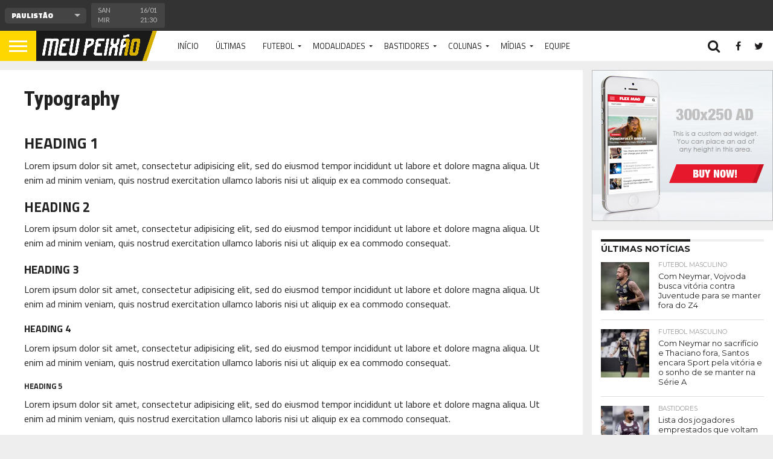

--- FILE ---
content_type: text/html; charset=UTF-8
request_url: https://meupeixao.com.br/typography-2/
body_size: 20976
content:
<!DOCTYPE html>
<html lang="pt-BR" prefix="og: https://ogp.me/ns#">
<head>
<meta charset="UTF-8" >
<meta name="viewport" id="viewport" content="width=device-width, initial-scale=1.0, maximum-scale=1.0, minimum-scale=1.0, user-scalable=no" />


<link rel="alternate" type="application/rss+xml" title="RSS 2.0" href="https://meupeixao.com.br/feed/" />
<link rel="alternate" type="text/xml" title="RSS .92" href="https://meupeixao.com.br/feed/rss/" />
<link rel="alternate" type="application/atom+xml" title="Atom 0.3" href="https://meupeixao.com.br/feed/atom/" />
<link rel="pingback" href="https://meupeixao.com.br/xmlrpc.php" />


<meta property="og:description" content="Aqui é Santos!" />


<style id="jetpack-boost-critical-css">@media all{a,address,article,blockquote,body,div,footer,form,h1,h2,h3,h4,h5,h6,html,i,img,li,nav,p,span,strong,ul{margin:0;padding:0;border:0;font-size:100%;vertical-align:baseline}article,footer,nav{display:block}body{line-height:1}ul{list-style:none}blockquote{quotes:none}blockquote:after,blockquote:before{content:"";content:none}}@media all{@media screen and (min-width:1601px){#body-main-wrap{display:table;float:none;margin:0 auto;position:relative;top:auto;bottom:auto;left:auto;right:auto;width:1600px}}@media screen and (max-width:1500px) and (min-width:1400px){.blog-widget-text h2{font-size:1rem;line-height:130%}#content-area{padding:30px 3.45622119816%;width:93.0875576037%}}@media screen and (max-width:1399px) and (min-width:1250px){.blog-widget-text h2{font-size:1rem;line-height:130%}.blog-widget-img{margin-right:4.84261501211%;width:36.3196125908%}.blog-widget-text{width:58.8377723971%}#post-header{display:block;float:left;margin:30px 4.1782729805%;padding:0;width:91.643454039%}h1.post-title{font-size:2.1rem}#content-area{padding:30px 4.1782729805%;width:91.643454039%}#foot-widget-wrap{margin-left:-2.90416263311%;width:102.90416263311%}.foot-widget{margin-left:2.82220131703%;width:30.5111320163%}}@media screen and (max-width:1249px) and (min-width:1100px){.body-main-out{margin-left:-30px;right:15px}.body-main-in{margin-left:30px}.blog-widget-text h2{font-size:1rem;line-height:130%}.blog-widget-img{margin-right:4.5871559633%;width:34.4036697248%}.blog-widget-text{width:61.0091743119%}#post-header{display:block;float:left;margin:30px 4.1782729805%;padding:0;width:91.643454039%;max-width:none}h1.post-title{font-size:2.1rem}#content-area{padding:30px 4.06504065041%;width:91.8699186992%}#foot-widget-wrap{margin-left:0;width:100%}.foot-widget{margin-left:2.849002849%;width:29.534662868%}}@media screen and (max-width:1099px) and (min-width:1004px){.body-main-out{margin-left:-30px;right:15px}.body-main-in{margin-left:30px}#post-header{display:block;float:left;margin:30px 4.67289719626%;padding:0;width:90.6542056075%}h1.post-title{font-size:2rem}#content-area{padding:30px 4.67289719626%;width:90.6542056075%}#foot-widget-wrap{margin-left:0;width:100%}.foot-widget{margin-left:3.13479623824%;margin-bottom:60px;width:45.2978056426%}}@media screen and (max-width:1003px) and (min-width:900px){.fly-to-top,nav.main-menu-wrap{display:none}.body-main-out{margin-left:-20px;right:10px}.body-main-in{margin-left:20px}#post-right-col .blog-widget-text h2,.blog-widget-text h2{font-size:1rem;line-height:130%}.blog-widget-img{margin-right:3.44827586207%;width:31.0344827586%}.blog-widget-text{width:60.6299212598%}#content-area{padding:30px 3.47624565469%;width:93.0475086906%}.post-wrap-in1,.post-wrap-out1{margin-right:0}#post-right-col{margin:15px 0 0;width:100%}#post-right-col .side-widget{padding:20px 2.31749710313%;width:95.3650057937%}#post-right-col .blog-widget-img{margin-right:1.82260024301%;width:9.7205346294%;max-width:80px}#post-right-col .blog-widget-text{width:88.4568651276%}#post-right-col .blog-widget-text p{display:block!important}#foot-widget-wrap{margin-left:0;width:100%}.foot-widget{margin-left:3.47624565469%;margin-bottom:60px;width:44.785631518%}.nav-logo-out{margin-left:-280px!important}.nav-logo-in{margin-left:280px!important}.nav-left-wrap{width:280px!important}}@media screen and (max-width:899px) and (min-width:768px){.blog-widget-text p,.fly-to-top,nav.main-menu-wrap{display:none}.body-main-out{margin-left:-20px;right:10px}.body-main-in{margin-left:20px}.blog-widget-img{margin:0 5.31914893617%0 0;width:39.8936170213%}.blog-widget-text{width:54.7872340426%}.blog-widget-text h2{font-size:.9rem}.post-wrap-in1,.post-wrap-out1{margin-right:0}#post-header{display:block;float:left;margin:30px 4.10396716826%;padding:0;width:91.7920656635%}#content-area{padding:30px 4.10396716826%;width:91.7920656635%}#post-right-col{margin:20px 0 0;width:100%}#post-right-col .side-widget{padding:15px 2.05198357413%;width:95.8960328317%}#post-right-col .blog-widget-img{margin-right:2.13980028531%;width:11.4122681883%;max-width:80px}#post-right-col .blog-widget-text{width:73.6330498177%}#post-right-col .blog-widget-text h2{font-size:1rem}#foot-widget-wrap{margin-left:0;width:100%}.foot-widget{margin-left:4.10396716826%;margin-bottom:60px;width:43.8440492476%}#foot-bot{margin:10px 3.11041990669%;width:93.7791601866%}.foot-menu{margin-bottom:15px;max-width:none;text-align:center;width:100%}.foot-copy{max-width:none;width:100%}h4.post-header{margin-bottom:20px}.nav-logo-out{margin-left:-280px!important}.nav-logo-in{margin-left:280px!important}.nav-left-wrap{width:280px!important}}@media screen and (max-width:767px) and (min-width:660px){.fly-to-top,nav.main-menu-wrap{display:none}.body-main-in,.body-main-out{margin-left:0;right:auto}#post-right-col{margin:0 2.33281493002%;width:95.33437014%}#post-right-col{margin-top:15px}.post-wrap-in1,.post-wrap-out1{margin-right:0}#post-header{display:block;float:left;margin:30px 4.66562986003%;padding:0;width:90.6687402799%}h1.post-title{font-size:1.9rem}#content-area{padding:30px 4.66562986003%;width:90.6687402799%}#post-right-col .side-widget{padding:20px 2.44698205546%;width:95.1060358891%}#post-right-col .blog-widget-img{margin-right:2.57289879931%;width:13.7221269297%;max-width:80px}#post-right-col .blog-widget-text{width:83.704974271%}#post-right-col .blog-widget-text h2{font-size:1rem}#foot-widget-wrap{margin:40px 3.11041990669% 20px;width:93.7791601866%}.foot-widget{margin-left:0;margin-bottom:40px;width:100%}#foot-bot{margin:10px 3.11041990669%;width:93.7791601866%}.foot-menu{margin-bottom:15px;max-width:none;text-align:center;width:100%}.foot-copy{max-width:none;width:100%}h4.post-header{margin-bottom:20px}.nav-logo-out{margin-left:-280px!important}.nav-logo-in{margin-left:280px!important}.nav-left-wrap{width:280px!important}}@media screen and (max-width:659px) and (min-width:600px){.fly-to-top,nav.main-menu-wrap{display:none}.body-main-in,.body-main-out{margin-left:0;right:auto}#post-right-col{margin:0 2.33281493002%;width:95.33437014%}#post-right-col{margin-top:15px}.blog-widget-text h2{font-size:1rem;line-height:130%}.blog-widget-img{margin-right:3.6832412523%;width:36.832412523%}.blog-widget-text{width:59.4843462247%}.post-wrap-in1,.post-wrap-out1{margin-right:0}#post-header{display:block;float:left;margin:30px 5.14579759863%;padding:0;width:89.7084048027%}h1.post-title{font-size:1.9rem}#content-area{padding:30px 5.14579759863%;width:89.7084048027%}#post-right-col .side-widget{padding:20px 2.71247739602%;width:94.57045208%}#post-right-col .blog-widget-img{margin-right:2.86806883365%;width:15.2963671128%;max-width:80px}#post-right-col .blog-widget-text{width:81.8355640535%}#post-right-col .blog-widget-text h2{font-size:1rem}footer#foot-wrap{margin-top:30px}#foot-widget-wrap{margin:40px 3.3333333% 20px;width:93.33333333%}.foot-widget{margin-left:0;margin-bottom:40px;width:100%}#foot-bot{margin:10px 3.3333333%;width:93.33333333%}.foot-menu{margin-bottom:15px;max-width:none;text-align:center;width:100%}.foot-copy{max-width:none;width:100%}h4.post-header{margin-bottom:20px}.nav-logo-out{margin-left:-280px!important}.nav-logo-in{margin-left:280px!important}.nav-left-wrap{width:280px!important}}@media screen and (max-width:599px) and (min-width:480px){#score-wrap,.blog-widget-text p,.fly-fade,.fly-to-top,nav.main-menu-wrap{display:none}#score-wrap{height:0}.search-fly-wrap{padding:10px}#fly-wrap{-webkit-transform:translate3d(0,0,0);-moz-transform:translate3d(0,0,0);-ms-transform:translate3d(0,0,0);-o-transform:translate3d(0,0,0);transform:translate3d(0,0,0);top:50px;width:0;z-index:auto}#body-main-wrap{background:#eee;padding-top:10px;z-index:100}.body-main-in,.body-main-out{margin-left:0;right:auto}#post-right-col{margin:0 2.15982721382%;width:95.6803455724%}#post-right-col{margin-top:10px}.widget-ad{margin-top:10px}.blog-widget-img{margin:0 3.46420323326%0 0;width:34.6420323326%}.blog-widget-text{width:61.8937644342%}.blog-widget-text h2{font-size:.9rem;line-height:130%}ul.blog-widget-list li{padding:15px 0}.post-wrap-in1,.post-wrap-out1{margin-right:0}#post-header{display:block;float:left;margin:30px 4.31965442765% 20px;padding:0;width:91.3606911447%}h1.post-title{font-size:1.9rem}#content-area{padding:30px 4.31965442765% 20px;width:91.3606911447%}#post-right-col .side-widget{padding:20px 3.46420323326%;width:93.0715935335%}#post-right-col .blog-widget-img{margin-right:3.72208436725%;width:19.8511166253%;max-width:80px}#post-right-col .blog-widget-text{width:76.4267990074%}#post-right-col .blog-widget-text h2{font-size:1rem}footer#foot-wrap{margin-top:30px}#foot-widget-wrap{margin:40px 4.1666666% 20px;width:91.6666666%}.foot-widget{margin-left:0;margin-bottom:40px;width:100%}#foot-bot{margin:10px 4.1666666%;width:91.6666666%}.foot-menu{margin-bottom:15px;max-width:none;text-align:center;width:100%}.foot-menu .menu li{display:inline-block;float:none;margin-bottom:5px}.foot-copy{max-width:none;width:100%}h4.post-header{margin-bottom:20px}#main-nav-wrap{-webkit-box-shadow:0 2px 3px 0 rgba(0,0,0,.3);-moz-box-shadow:0 2px 3px 0 rgba(0,0,0,.3);-ms-box-shadow:0 2px 3px 0 rgba(0,0,0,.3);-o-box-shadow:0 2px 3px 0 rgba(0,0,0,.3);box-shadow:0 2px 3px 0 rgba(0,0,0,.3)}.nav-logo-out{margin-left:-280px!important}.nav-logo-in{margin-left:280px!important}.nav-left-wrap{width:280px!important}}@media screen and (max-width:479px){#score-wrap,.blog-widget-text p,.blog-widget-wrap .feat-info-wrap,.fly-fade,.fly-to-top,.nav-right-wrap a,.widget-img-main,nav.main-menu-wrap{display:none}#score-wrap{height:0}.nav-right-wrap{width:50px}.search-fly-wrap{padding:10px}#fly-wrap{-webkit-transform:translate3d(0,0,0);-moz-transform:translate3d(0,0,0);-ms-transform:translate3d(0,0,0);-o-transform:translate3d(0,0,0);transform:translate3d(0,0,0);top:50px;width:0;z-index:auto}#body-main-wrap{background:#fff;padding-top:0;z-index:100}#post-main-wrap{z-index:100}.body-main-in,.body-main-out{margin-left:0;right:auto}#post-right-col{float:left;width:100%}#post-right-col{margin-left:0;margin-top:10px}.post-wrap-in1,.post-wrap-out1{margin-right:0}.blog-widget-img{margin:0 4.545454545454%0 0;width:24.242424242424%;max-width:80px}.blog-widget-text{width:71.212121212121%}.blog-widget-text h2{font-size:.9rem;line-height:130%}ul.blog-widget-list li{padding:15px 0}.post-wrap-in1,.post-wrap-out1{margin-right:0}#post-header{display:block;float:left;margin:30px 4.37317784257% 15px;padding:0;width:91.2536443149%}h1.post-title{font-size:1.7rem}#content-area{padding:15px 4.37317784257%;width:91.2536443149%}.widget-ad{margin-bottom:-15px}#post-right-col{border-bottom:1px solid #ddd}#post-right-col .side-widget{padding:20px 4.16666666%;width:91.6666666666%}#post-right-col .blog-widget-img{margin-right:4.545454545454%;width:24.242424242424%;max-width:80px}#post-right-col .blog-widget-text{width:71.212121212121%}#post-right-col .blog-widget-text h2{font-size:.9rem}footer#foot-wrap{margin-top:30px}#foot-widget-wrap{margin:40px 4.1666666% 15px;width:91.6666666666%}.foot-widget{margin-left:0;margin-bottom:40px;width:100%}#foot-bot{margin:10px 4.1666666%;width:91.6666666666%}.foot-menu{margin-bottom:15px;max-width:none;text-align:center;width:100%}.foot-menu .menu li{display:inline-block;float:none;margin-bottom:5px}.foot-copy{max-width:none;width:100%}h4.post-header{margin-bottom:20px}#main-nav-wrap{-webkit-box-shadow:0 2px 3px 0 rgba(0,0,0,.3);-moz-box-shadow:0 2px 3px 0 rgba(0,0,0,.3);-ms-box-shadow:0 2px 3px 0 rgba(0,0,0,.3);-o-box-shadow:0 2px 3px 0 rgba(0,0,0,.3);box-shadow:0 2px 3px 0 rgba(0,0,0,.3)}.nav-logo-out{margin-left:-280px!important}.nav-logo-in{margin-left:280px!important}.nav-left-wrap{width:280px!important}}}article,footer,nav{display:block}body{line-height:1}ul{list-style:none}blockquote{quotes:none}blockquote:after,blockquote:before{content:"";content:none}html{overflow-x:hidden}body{color:#222;font-size:100%;-webkit-font-smoothing:antialiased;font-weight:400;line-height:100%;margin:0 auto;padding:0}h1,h2,h3,h4,h5,h6{-webkit-backface-visibility:hidden;color:#222}img{max-width:100%;height:auto;-webkit-backface-visibility:hidden}a{font-weight:700;text-decoration:none}#site,#site-wrap{overflow:hidden;width:100%}.relative{position:relative}.left{float:left}#fly-wrap{background:#444;overflow:hidden;position:fixed;top:0;bottom:0;left:0;-webkit-transform:translate3d(-370px,0,0);-moz-transform:translate3d(-370px,0,0);-ms-transform:translate3d(-370px,0,0);-o-transform:translate3d(-370px,0,0);transform:translate3d(-370px,0,0);width:370px;height:100%;z-index:10}.fly-wrap-out{float:right;margin-left:-40px;position:relative;width:100%;height:100%}.fly-wrap-in{margin-left:40px;position:relative;height:100%}.fly-side-wrap{background:#555;position:absolute;left:0;top:0;bottom:0;width:40px;height:100%}.fly-but-wrap{width:60px;height:50px}.fly-but-wrap span{background:#fff;display:block;position:absolute;left:15px;-webkit-transform:rotate(0);-moz-transform:rotate(0);-ms-transform:rotate(0);-o-transform:rotate(0);transform:rotate(0);width:30px;height:3px}.fly-but-wrap span:first-child{top:15.5px}.fly-but-wrap span:nth-child(2),.fly-but-wrap span:nth-child(3){top:23.5px}.fly-but-wrap span:nth-child(4){top:31.5px}ul.fly-bottom-soc{overflow:hidden;width:100%}ul.fly-bottom-soc li a{border-top:1px solid #444;color:#888;float:left;overflow:hidden;text-align:center;width:100%}ul.fly-bottom-soc li i{font-size:20px;padding:10px;width:20px}.fly-to-top{background:#333;-webkit-border-radius:5px;border-radius:5px;overflow:hidden;position:fixed;right:15px;bottom:0;width:50px;height:50px}.fly-to-top{-webkit-transform:translate3d(0,100px,0);-moz-transform:translate3d(0,100px,0);-ms-transform:translate3d(0,100px,0);-o-transform:translate3d(0,100px,0);transform:translate3d(0,100px,0)}.fly-to-top i{font-size:40px;line-height:100%;position:absolute;top:-3px;left:12.1px}span.to-top-text{font-family:lato,sans-serif;font-size:8px;font-weight:400;line-height:100%;position:absolute;bottom:11px;left:10.5px;text-transform:uppercase}.fly-to-top i,span.to-top-text{color:#fff}#fly-menu-wrap{overflow:hidden;position:absolute;top:0;left:0;width:100%;height:100%}nav.fly-nav-menu{-webkit-backface-visibility:hidden;backface-visibility:hidden;margin:15px 4.54545454545%0;overflow:hidden;position:absolute!important;width:90.9090909091%;height:87%}nav.fly-nav-menu ul{float:left;position:relative;width:100%}nav.fly-nav-menu ul li{border-top:1px solid #555;float:left;position:relative;width:100%}nav.fly-nav-menu ul li:first-child{border-top:none;margin-top:-14px}nav.fly-nav-menu ul li ul li:first-child{margin-top:0}nav.fly-nav-menu ul li a{color:#fff;display:inline-block;float:left;font-size:13px;font-weight:400;line-height:100%;padding:14px 0;text-transform:uppercase}nav.fly-nav-menu ul li.menu-item-has-children:after{content:"+";color:#777;font-family:open sans,serif;font-size:32px;font-weight:800;position:absolute;right:0;top:11px}nav.fly-nav-menu ul li ul.sub-menu{border-top:1px solid #555;display:none;float:left;padding-left:6.66666666666%;width:93.333333333%}.fly-fade{background:#000;opacity:0;width:100%;position:fixed;top:0;left:0}#head-main-wrap{width:100%}#head-main-top{width:100%;z-index:99999}#main-nav-wrap{float:left;position:relative;width:100%;height:50px;z-index:9999}#main-nav-cont{width:100%}.nav-logo-out{float:right;margin-left:-280px;width:100%}.nav-logo-in{margin-left:280px}.nav-left-wrap{width:280px}.nav-logo{line-height:0;padding-right:20px;width:200px}.nav-menu-out{float:left;margin-right:-123px;width:100%}.nav-menu-in{margin-right:123px}nav.main-menu-wrap{top:0;width:100%}nav.main-menu-wrap ul{float:left;width:1000%}nav.main-menu-wrap ul li{float:left;position:relative}nav.main-menu-wrap ul li a{float:left;font-size:13px;font-weight:400;line-height:100%;opacity:1;padding:18.5px 14px;position:relative;text-transform:uppercase}nav.main-menu-wrap ul li.menu-item-has-children ul.sub-menu li a:after,nav.main-menu-wrap ul li.menu-item-has-children ul.sub-menu li ul.sub-menu li a:after{border-style:none;border-width:medium;content:"";position:relative;top:auto;right:auto}nav.main-menu-wrap ul li.menu-item-has-children a:after{border-style:solid;border-width:3px 3px 0;content:"";position:absolute;top:23.5px;right:5px}nav.main-menu-wrap ul li.menu-item-has-children a{padding:18.5px 17px 18.5px 14px}nav.main-menu-wrap ul li ul.sub-menu{background:#fff;-webkit-box-shadow:-1px 2px 5px 0 rgba(0,0,0,.15);-moz-box-shadow:-1px 2px 5px 0 rgba(0,0,0,.15);-ms-box-shadow:-1px 2px 5px 0 rgba(0,0,0,.15);-o-box-shadow:-1px 2px 5px 0 rgba(0,0,0,.15);box-shadow:-1px 2px 5px 0 rgba(0,0,0,.15);position:absolute;top:50px;left:0;max-width:200px;-webkit-transform:translateY(-999px);-moz-transform:translateY(-999px);-ms-transform:translateY(-999px);-o-transform:translateY(-999px);transform:translateY(-999px);width:auto;z-index:-1}nav.main-menu-wrap ul li ul.sub-menu li{display:block;float:left;position:relative;width:100%}nav.main-menu-wrap ul li ul.sub-menu li a{background:#fff;border-top:1px solid rgba(0,0,0,.1);color:#333!important;font-size:12px;padding:12px 20px;text-transform:none;width:160px}nav.main-menu-wrap ul li ul.sub-menu li ul{display:none;position:absolute;top:0;left:200px;z-index:10}.nav-right-wrap{float:right;width:123px;height:50px}.nav-search-wrap{width:50px;height:50px}.search-fly-wrap{background:#fff;-webkit-border-bottom-left-radius:5px;-moz-border-bottom-left-radius:5px;-ms-border-bottom-left-radius:5px;-o-border-bottom-left-radius:5px;border-bottom-left-radius:5px;-webkit-border-bottom-right-radius:5px;-moz-border-bottom-right-radius:5px;-ms-border-bottom-right-radius:5px;-o-border-bottom-right-radius:5px;border-bottom-right-radius:5px;-webkit-box-shadow:0 2px 3px 0 rgba(0,0,0,.3);-moz-box-shadow:0 2px 3px 0 rgba(0,0,0,.3);-ms-box-shadow:0 2px 3px 0 rgba(0,0,0,.3);-o-box-shadow:0 2px 3px 0 rgba(0,0,0,.3);box-shadow:0 2px 3px 0 rgba(0,0,0,.3);display:none;overflow:hidden;padding:10px;position:absolute;top:50px;right:0;width:300px;height:32px}#searchform input{background:rgba(0,0,0,.05);border:0;color:#333;float:left;font-family:lato,sans-serif;font-size:.9rem;font-weight:400;line-height:100%;padding:2px 5%;width:90%;height:30px}#searchform #searchsubmit{border:none;float:left}span.nav-search-but,span.nav-soc-but{display:inline-block;float:left;padding:17px 11px}span.nav-search-but{padding:14px 15px}span.nav-search-but i,span.nav-soc-but i{font-size:16px;line-height:100%}span.nav-search-but i{font-size:22px}#score-wrap{-webkit-backface-visibility:hidden;background:#333;overflow:hidden;width:100%;height:51px;z-index:99999}.score-cont{width:100%}.score-out{float:right;margin-left:-151px;width:100%}.score-in{margin-left:151px}#score-menu-wrap{width:150px;height:51px}.score-nav-menu{float:left;margin:12.5px 5%;overflow:hidden;position:relative;width:90%;height:26px}.score-nav-menu:before{content:"";width:0;height:0;border-left:5px solid transparent;border-right:5px solid transparent;border-top:5px solid #bbb;position:absolute;top:10px;right:10px}.score-nav-menu .tabs{width:100%}.score-nav-menu select{background:#444;border:none;-webkit-border-radius:5px;-moz-border-radius:5px;-ms-border-radius:5px;-o-border-radius:5px;border-radius:5px;color:#fff;float:left;font-size:12px;font-weight:800;line-height:100%;outline:0;padding:0 8.33333333333%;-webkit-appearance:none!important;-moz-appearance:none!important;text-indent:.01px;text-overflow:"";width:83.33333333333%;height:26px}.score-nav-menu select option{background:#444;color:#fff;font:800 12px/100%"Open Sans",sans-serif;height:100%}.score-main{overflow:hidden;width:100%;height:51px}ul.score-list{width:100%;height:51px}ul.score-list li{background:#444;border:1px solid #444;-webkit-border-radius:3px;-moz-border-radius:3px;-ms-border-radius:3px;-o-border-radius:3px;border-radius:3px;float:left;margin:5px 2px 5px 0;padding:3px 10px 6px;width:130px;height:30px}.score-top{float:right;overflow:hidden;text-align:center;width:33%;height:30px}.score-bot{overflow:hidden;padding-right:7%;width:60%;height:30px}.score-bot p,.score-top p{color:#bbb;font-family:lato,sans-serif;font-size:11px;font-weight:400;line-height:150%}.score-bot-left{width:60%;height:30px}.es-carousel{float:left;position:relative;width:100%;height:51px}h2.mvp-logo-title{display:none}.feat-info-wrap{position:absolute;top:0;right:0}.feat-info-views{color:#fff;display:inline-block;margin:10px}.feat-info-wrap i{font-size:.8rem;line-height:100%;margin-top:-1px;vertical-align:top}span.feat-info-text{font-family:montserrat,sans-serif;font-size:.7rem;font-weight:400;line-height:100%;margin-left:3px;vertical-align:top}#body-main-wrap{padding-top:15px;width:100%}.body-main-out{float:none;margin:0 auto;width:100%;max-width:1400px}.body-main-in{width:100%}#body-main-cont{width:100%}span.side-list-cat{color:#999;float:left;font-family:montserrat,sans-serif;font-size:.65rem;font-weight:400;line-height:100%;margin-bottom:6px;text-transform:uppercase;width:100%}#sidebar-wrap .blog-widget-wrap .feat-info-wrap{display:none}.blog-widget-wrap{width:100%}ul.blog-widget-list{margin-bottom:-20px;width:100%}#sidebar-wrap ul.blog-widget-list{margin-bottom:-15px}ul.blog-widget-list li{border-top:1px solid #ddd;float:left;padding:20px 0;width:100%}#sidebar-wrap ul.blog-widget-list li{padding:15px 0}#sidebar-wrap ul.blog-widget-list li:first-child,ul.blog-widget-list li:first-child{border-top:none;padding-top:0}.blog-widget-img{background:#000;line-height:0;margin-right:3.11041990669%;overflow:hidden;width:34.2146189736%}#sidebar-wrap .blog-widget-img{margin-right:15px;width:80px}.blog-widget-img img{opacity:.9;width:100%}.blog-widget-text{width:62.6749611198%}#sidebar-wrap .blog-widget-text{width:175px}.blog-widget-text h2{font-size:1.15rem;font-weight:400}#sidebar-wrap .blog-widget-text h2{font-size:.8rem}#sidebar-wrap .blog-widget-text p{display:none}#sidebar-wrap{width:100%}#sidebar-wrap h4.post-header{margin-bottom:15px}.side-widget{background:#fff;float:left;margin-top:15px;padding:15px 5%;position:relative;width:90%}#sidebar-wrap div:first-child{margin-top:0}#sidebar-wrap .feat-info-views{margin-top:10px!important}.widget-ad{background:#eee;line-height:0;margin-top:15px;overflow:hidden;text-align:center;width:100%}#sidebar-wrap .widget-img-main{display:none}.blog-widget-text h2{float:left;line-height:130%;width:100%}.blog-widget-text p{color:#777;float:left;font-size:.9rem;font-weight:400;line-height:130%;margin-top:5px;width:100%}#post-main-wrap{width:100%}.post-wrap-out1{float:left;margin-right:-315px;position:relative;width:100%}.post-wrap-in1{margin-right:315px}#post-right-col{float:right;margin-left:15px;width:300px}#post-left-col{background:#fff;float:left;width:100%;z-index:10}article#post-area{border-bottom:1px solid #ddd;float:left;overflow:hidden;position:relative;width:100%;height:100%}#post-header{display:table;margin:30px auto;max-width:750px;padding:0 10%;width:80%}.page #post-header{margin-bottom:0}h1.post-title{color:#222;font-size:2.6rem;font-weight:800;line-height:110%;text-transform:none;width:100%}#content-area{float:left;padding:30px 2.93255131965%;position:relative;width:94.1348973607%}#content-main{width:100%}#content-main p{color:#222;display:block;font-size:1rem;font-weight:400;line-height:155%;margin-bottom:20px}.posts-nav-link{display:none}#content-main h1,#content-main h2,#content-main h3,#content-main h4,#content-main h5,#content-main h6{font-weight:700;line-height:120%;margin:10px 0;overflow:hidden;text-transform:uppercase;width:100%}#content-main h1{font-size:1.6rem}#content-main h2{font-size:1.4rem}#content-main h3{font-size:1.2rem}#content-main h4{font-size:1rem}#content-main h5{font-size:.8rem}#content-main h6{font-size:.6rem}#content-main blockquote p{color:#555;font-size:1.6rem;font-weight:700;line-height:130%;margin:30px 10%;width:80%}.page-template-page-fullwidth #main-nav-wrap{border-bottom:1px solid #ddd}.page-template-page-fullwidth #body-main-wrap{background:#fff}h4.post-header{border-top:4px solid #eee;float:left;margin-bottom:30px;position:relative;text-align:center;width:100%}span.post-header{color:#222;float:left;font-size:.9rem;font-weight:700;line-height:100%;margin-top:-4px;padding-top:5px;position:relative;text-transform:uppercase}footer#foot-wrap{background:#444;margin-top:50px;width:100%}#foot-top-wrap{width:100%}#foot-widget-wrap{margin:50px 0 20px -2.16919739696%;width:102.16919739696%}.foot-widget{color:#777;font-size:.9rem;font-weight:400;line-height:130%;margin:0 0 30px 2.12314225053%;width:31.2101910828%}.foot-widget a{color:#999}.foot-logo{line-height:0;margin-bottom:20px;width:100%}.foot-info-text{margin-bottom:10px;width:100%}.foot-soc{width:100%}ul.foot-soc-list{width:100%}ul.foot-soc-list li{float:left;width:30px}ul.foot-soc-list li a{color:#777}ul.foot-soc-list li i{font-size:20px}#foot-bot-wrap{background:#333;width:100%}#foot-bot{margin:10px 0;width:100%}.foot-menu{float:right;max-width:49%}.foot-menu .menu{float:right;width:100%}.foot-menu .menu li{float:left;margin-left:20px}.foot-menu .menu li:first-child{margin-left:0}.foot-menu .menu li a{color:#999;font-size:.7rem;font-weight:400;line-height:100%;text-transform:uppercase}.foot-copy{float:left;max-width:49%}.foot-copy p{color:#777;font-size:.7rem;font-weight:400;line-height:130%}ul{box-sizing:border-box}.fa{display:inline-block;font:normal normal normal 14px/1 FontAwesome;font-size:inherit;text-rendering:auto;-webkit-font-smoothing:antialiased;-moz-osx-font-smoothing:grayscale}.fa-search:before{content:""}.fa-eye:before{content:""}.fa-twitter-square:before{content:""}.fa-facebook-square:before{content:""}.fa-twitter:before{content:""}.fa-facebook:before{content:""}.fa-rss:before{content:""}.fa-angle-up:before{content:""}.fa-rss-square:before{content:""}.fa-youtube-play:before{content:""}.fa-instagram:before{content:""}</style>	<style>img:is([sizes="auto" i], [sizes^="auto," i]) { contain-intrinsic-size: 3000px 1500px }</style>
	
<!-- Otimização dos mecanismos de pesquisa pelo Rank Math PRO - https://rankmath.com/ -->
<title>Typography | Meu Peixão</title>
<meta name="description" content="Lorem ipsum dolor sit amet, consectetur adipisicing elit, sed do eiusmod tempor incididunt ut labore et dolore magna aliqua. Ut enim ad minim veniam, quis"/>
<meta name="robots" content="follow, index, max-snippet:-1, max-video-preview:-1, max-image-preview:large"/>
<link rel="canonical" href="https://meupeixao.com.br/typography-2/" />
<meta property="og:locale" content="pt_BR" />
<meta property="og:type" content="article" />
<meta property="og:title" content="Typography | Meu Peixão" />
<meta property="og:description" content="Lorem ipsum dolor sit amet, consectetur adipisicing elit, sed do eiusmod tempor incididunt ut labore et dolore magna aliqua. Ut enim ad minim veniam, quis" />
<meta property="og:url" content="https://meupeixao.com.br/typography-2/" />
<meta property="og:site_name" content="Meu Peixão" />
<meta property="article:publisher" content="https://www.facebook.com/portalMeuPeixao/" />
<meta property="article:author" content="https://facebook.com/portalMeuPeixao/" />
<meta property="og:image" content="https://i0.wp.com/meupeixao.com.br/wp-content/uploads/2021/02/portal-meu-peixao-wallpaper.jpg" />
<meta property="og:image:secure_url" content="https://i0.wp.com/meupeixao.com.br/wp-content/uploads/2021/02/portal-meu-peixao-wallpaper.jpg" />
<meta property="og:image:width" content="1000" />
<meta property="og:image:height" content="563" />
<meta property="og:image:alt" content="Typography" />
<meta property="og:image:type" content="image/jpeg" />
<meta property="article:published_time" content="2015-09-04T18:08:45-03:00" />
<meta name="twitter:card" content="summary_large_image" />
<meta name="twitter:title" content="Typography | Meu Peixão" />
<meta name="twitter:description" content="Lorem ipsum dolor sit amet, consectetur adipisicing elit, sed do eiusmod tempor incididunt ut labore et dolore magna aliqua. Ut enim ad minim veniam, quis" />
<meta name="twitter:site" content="@PortalMeuPeixao" />
<meta name="twitter:creator" content="@PortalMeuPeixao" />
<meta name="twitter:image" content="https://i0.wp.com/meupeixao.com.br/wp-content/uploads/2021/02/portal-meu-peixao-wallpaper.jpg" />
<meta name="twitter:label1" content="Tempo para leitura" />
<meta name="twitter:data1" content="1 minuto" />
<script type="application/ld+json" class="rank-math-schema-pro">{"@context":"https://schema.org","@graph":[{"@type":["NewsMediaOrganization","Organization"],"@id":"https://meupeixao.com.br/#organization","name":"Meu Peix\u00e3o","url":"https://meupeixao.com.br","sameAs":["https://www.facebook.com/portalMeuPeixao/","https://twitter.com/PortalMeuPeixao"],"logo":{"@type":"ImageObject","@id":"https://meupeixao.com.br/#logo","url":"https://meupeixao.com.br/wp-content/uploads/2021/02/logo-transparente-01.png","contentUrl":"https://meupeixao.com.br/wp-content/uploads/2021/02/logo-transparente-01.png","caption":"Meu Peix\u00e3o","inLanguage":"pt-BR","width":"1797","height":"458"}},{"@type":"WebSite","@id":"https://meupeixao.com.br/#website","url":"https://meupeixao.com.br","name":"Meu Peix\u00e3o","publisher":{"@id":"https://meupeixao.com.br/#organization"},"inLanguage":"pt-BR"},{"@type":"ImageObject","@id":"https://i0.wp.com/meupeixao.com.br/wp-content/uploads/2021/02/portal-meu-peixao-wallpaper.jpg?fit=2048%2C1152&amp;ssl=1","url":"https://i0.wp.com/meupeixao.com.br/wp-content/uploads/2021/02/portal-meu-peixao-wallpaper.jpg?fit=2048%2C1152&amp;ssl=1","width":"2048","height":"1152","inLanguage":"pt-BR"},{"@type":"WebPage","@id":"https://meupeixao.com.br/typography-2/#webpage","url":"https://meupeixao.com.br/typography-2/","name":"Typography | Meu Peix\u00e3o","datePublished":"2015-09-04T18:08:45-03:00","dateModified":"2015-09-04T18:08:45-03:00","isPartOf":{"@id":"https://meupeixao.com.br/#website"},"primaryImageOfPage":{"@id":"https://i0.wp.com/meupeixao.com.br/wp-content/uploads/2021/02/portal-meu-peixao-wallpaper.jpg?fit=2048%2C1152&amp;ssl=1"},"inLanguage":"pt-BR"},{"@type":"Person","@id":"https://meupeixao.com.br/autor/meupeixao/","name":"Reda\u00e7\u00e3o Meu Peix\u00e3o","url":"https://meupeixao.com.br/autor/meupeixao/","image":{"@type":"ImageObject","@id":"https://secure.gravatar.com/avatar/6e73bb39971128b68b5c16bedf9d1c82040f9e5c89853f510d44ca1a1f79d8e2?s=96&amp;d=mm&amp;r=g","url":"https://secure.gravatar.com/avatar/6e73bb39971128b68b5c16bedf9d1c82040f9e5c89853f510d44ca1a1f79d8e2?s=96&amp;d=mm&amp;r=g","caption":"Reda\u00e7\u00e3o Meu Peix\u00e3o","inLanguage":"pt-BR"},"sameAs":["https://meupeixao.com.br","https://facebook.com/portalMeuPeixao/","https://twitter.com/https://twitter.com/portalMeuPeixao/"],"worksFor":{"@id":"https://meupeixao.com.br/#organization"}},{"@type":"Article","headline":"Typography | Meu Peix\u00e3o","datePublished":"2015-09-04T18:08:45-03:00","dateModified":"2015-09-04T18:08:45-03:00","author":{"@id":"https://meupeixao.com.br/autor/meupeixao/","name":"Reda\u00e7\u00e3o Meu Peix\u00e3o"},"publisher":{"@id":"https://meupeixao.com.br/#organization"},"description":"Lorem ipsum dolor sit amet, consectetur adipisicing elit, sed do eiusmod tempor incididunt ut labore et dolore magna aliqua. Ut enim ad minim veniam, quis","name":"Typography | Meu Peix\u00e3o","@id":"https://meupeixao.com.br/typography-2/#richSnippet","isPartOf":{"@id":"https://meupeixao.com.br/typography-2/#webpage"},"image":{"@id":"https://i0.wp.com/meupeixao.com.br/wp-content/uploads/2021/02/portal-meu-peixao-wallpaper.jpg?fit=2048%2C1152&amp;ssl=1"},"inLanguage":"pt-BR","mainEntityOfPage":{"@id":"https://meupeixao.com.br/typography-2/#webpage"}}]}</script>
<!-- /Plugin de SEO Rank Math para WordPress -->

<link rel='dns-prefetch' href='//www.googletagmanager.com' />
<link rel='dns-prefetch' href='//stats.wp.com' />
<link rel='dns-prefetch' href='//netdna.bootstrapcdn.com' />
<link rel='dns-prefetch' href='//fonts.googleapis.com' />
<link rel='dns-prefetch' href='//jetpack.wordpress.com' />
<link rel='dns-prefetch' href='//s0.wp.com' />
<link rel='dns-prefetch' href='//public-api.wordpress.com' />
<link rel='dns-prefetch' href='//0.gravatar.com' />
<link rel='dns-prefetch' href='//1.gravatar.com' />
<link rel='dns-prefetch' href='//2.gravatar.com' />
<link rel='dns-prefetch' href='//widgets.wp.com' />
<link rel='preconnect' href='//i0.wp.com' />
<link rel='preconnect' href='//c0.wp.com' />
<link rel="alternate" type="application/rss+xml" title="Feed para Meu Peixão &raquo;" href="https://meupeixao.com.br/feed/" />
<link rel="alternate" type="application/rss+xml" title="Feed de comentários para Meu Peixão &raquo;" href="https://meupeixao.com.br/comments/feed/" />
<script type="text/javascript">
/* <![CDATA[ */
window._wpemojiSettings = {"baseUrl":"https:\/\/s.w.org\/images\/core\/emoji\/16.0.1\/72x72\/","ext":".png","svgUrl":"https:\/\/s.w.org\/images\/core\/emoji\/16.0.1\/svg\/","svgExt":".svg","source":{"concatemoji":"https:\/\/meupeixao.com.br\/wp-includes\/js\/wp-emoji-release.min.js?ver=6.8.3"}};
/*! This file is auto-generated */
!function(s,n){var o,i,e;function c(e){try{var t={supportTests:e,timestamp:(new Date).valueOf()};sessionStorage.setItem(o,JSON.stringify(t))}catch(e){}}function p(e,t,n){e.clearRect(0,0,e.canvas.width,e.canvas.height),e.fillText(t,0,0);var t=new Uint32Array(e.getImageData(0,0,e.canvas.width,e.canvas.height).data),a=(e.clearRect(0,0,e.canvas.width,e.canvas.height),e.fillText(n,0,0),new Uint32Array(e.getImageData(0,0,e.canvas.width,e.canvas.height).data));return t.every(function(e,t){return e===a[t]})}function u(e,t){e.clearRect(0,0,e.canvas.width,e.canvas.height),e.fillText(t,0,0);for(var n=e.getImageData(16,16,1,1),a=0;a<n.data.length;a++)if(0!==n.data[a])return!1;return!0}function f(e,t,n,a){switch(t){case"flag":return n(e,"\ud83c\udff3\ufe0f\u200d\u26a7\ufe0f","\ud83c\udff3\ufe0f\u200b\u26a7\ufe0f")?!1:!n(e,"\ud83c\udde8\ud83c\uddf6","\ud83c\udde8\u200b\ud83c\uddf6")&&!n(e,"\ud83c\udff4\udb40\udc67\udb40\udc62\udb40\udc65\udb40\udc6e\udb40\udc67\udb40\udc7f","\ud83c\udff4\u200b\udb40\udc67\u200b\udb40\udc62\u200b\udb40\udc65\u200b\udb40\udc6e\u200b\udb40\udc67\u200b\udb40\udc7f");case"emoji":return!a(e,"\ud83e\udedf")}return!1}function g(e,t,n,a){var r="undefined"!=typeof WorkerGlobalScope&&self instanceof WorkerGlobalScope?new OffscreenCanvas(300,150):s.createElement("canvas"),o=r.getContext("2d",{willReadFrequently:!0}),i=(o.textBaseline="top",o.font="600 32px Arial",{});return e.forEach(function(e){i[e]=t(o,e,n,a)}),i}function t(e){var t=s.createElement("script");t.src=e,t.defer=!0,s.head.appendChild(t)}"undefined"!=typeof Promise&&(o="wpEmojiSettingsSupports",i=["flag","emoji"],n.supports={everything:!0,everythingExceptFlag:!0},e=new Promise(function(e){s.addEventListener("DOMContentLoaded",e,{once:!0})}),new Promise(function(t){var n=function(){try{var e=JSON.parse(sessionStorage.getItem(o));if("object"==typeof e&&"number"==typeof e.timestamp&&(new Date).valueOf()<e.timestamp+604800&&"object"==typeof e.supportTests)return e.supportTests}catch(e){}return null}();if(!n){if("undefined"!=typeof Worker&&"undefined"!=typeof OffscreenCanvas&&"undefined"!=typeof URL&&URL.createObjectURL&&"undefined"!=typeof Blob)try{var e="postMessage("+g.toString()+"("+[JSON.stringify(i),f.toString(),p.toString(),u.toString()].join(",")+"));",a=new Blob([e],{type:"text/javascript"}),r=new Worker(URL.createObjectURL(a),{name:"wpTestEmojiSupports"});return void(r.onmessage=function(e){c(n=e.data),r.terminate(),t(n)})}catch(e){}c(n=g(i,f,p,u))}t(n)}).then(function(e){for(var t in e)n.supports[t]=e[t],n.supports.everything=n.supports.everything&&n.supports[t],"flag"!==t&&(n.supports.everythingExceptFlag=n.supports.everythingExceptFlag&&n.supports[t]);n.supports.everythingExceptFlag=n.supports.everythingExceptFlag&&!n.supports.flag,n.DOMReady=!1,n.readyCallback=function(){n.DOMReady=!0}}).then(function(){return e}).then(function(){var e;n.supports.everything||(n.readyCallback(),(e=n.source||{}).concatemoji?t(e.concatemoji):e.wpemoji&&e.twemoji&&(t(e.twemoji),t(e.wpemoji)))}))}((window,document),window._wpemojiSettings);
/* ]]> */
</script>
<noscript><link rel='stylesheet' id='tsvg-block-css-css' href='https://meupeixao.com.br/wp-content/plugins/gallery-videos/admin/css/tsvg-block.css?ver=2.4.4' type='text/css' media='all' />
</noscript><link rel='stylesheet' id='tsvg-block-css-css' href='https://meupeixao.com.br/wp-content/plugins/gallery-videos/admin/css/tsvg-block.css?ver=2.4.4' type='text/css' media="not all" data-media="all" onload="this.media=this.dataset.media; delete this.dataset.media; this.removeAttribute( 'onload' );" />
<style id='wp-emoji-styles-inline-css' type='text/css'>

	img.wp-smiley, img.emoji {
		display: inline !important;
		border: none !important;
		box-shadow: none !important;
		height: 1em !important;
		width: 1em !important;
		margin: 0 0.07em !important;
		vertical-align: -0.1em !important;
		background: none !important;
		padding: 0 !important;
	}
</style>
<noscript><link rel='stylesheet' id='wp-block-library-css' href='https://c0.wp.com/c/6.8.3/wp-includes/css/dist/block-library/style.min.css' type='text/css' media='all' />
</noscript><link rel='stylesheet' id='wp-block-library-css' href='https://c0.wp.com/c/6.8.3/wp-includes/css/dist/block-library/style.min.css' type='text/css' media="not all" data-media="all" onload="this.media=this.dataset.media; delete this.dataset.media; this.removeAttribute( 'onload' );" />
<style id='classic-theme-styles-inline-css' type='text/css'>
/*! This file is auto-generated */
.wp-block-button__link{color:#fff;background-color:#32373c;border-radius:9999px;box-shadow:none;text-decoration:none;padding:calc(.667em + 2px) calc(1.333em + 2px);font-size:1.125em}.wp-block-file__button{background:#32373c;color:#fff;text-decoration:none}
</style>
<noscript><link rel='stylesheet' id='mediaelement-css' href='https://c0.wp.com/c/6.8.3/wp-includes/js/mediaelement/mediaelementplayer-legacy.min.css' type='text/css' media='all' />
</noscript><link rel='stylesheet' id='mediaelement-css' href='https://c0.wp.com/c/6.8.3/wp-includes/js/mediaelement/mediaelementplayer-legacy.min.css' type='text/css' media="not all" data-media="all" onload="this.media=this.dataset.media; delete this.dataset.media; this.removeAttribute( 'onload' );" />
<noscript><link rel='stylesheet' id='wp-mediaelement-css' href='https://c0.wp.com/c/6.8.3/wp-includes/js/mediaelement/wp-mediaelement.min.css' type='text/css' media='all' />
</noscript><link rel='stylesheet' id='wp-mediaelement-css' href='https://c0.wp.com/c/6.8.3/wp-includes/js/mediaelement/wp-mediaelement.min.css' type='text/css' media="not all" data-media="all" onload="this.media=this.dataset.media; delete this.dataset.media; this.removeAttribute( 'onload' );" />
<style id='jetpack-sharing-buttons-style-inline-css' type='text/css'>
.jetpack-sharing-buttons__services-list{display:flex;flex-direction:row;flex-wrap:wrap;gap:0;list-style-type:none;margin:5px;padding:0}.jetpack-sharing-buttons__services-list.has-small-icon-size{font-size:12px}.jetpack-sharing-buttons__services-list.has-normal-icon-size{font-size:16px}.jetpack-sharing-buttons__services-list.has-large-icon-size{font-size:24px}.jetpack-sharing-buttons__services-list.has-huge-icon-size{font-size:36px}@media print{.jetpack-sharing-buttons__services-list{display:none!important}}.editor-styles-wrapper .wp-block-jetpack-sharing-buttons{gap:0;padding-inline-start:0}ul.jetpack-sharing-buttons__services-list.has-background{padding:1.25em 2.375em}
</style>
<style id='rank-math-toc-block-style-inline-css' type='text/css'>
.wp-block-rank-math-toc-block nav ol{counter-reset:item}.wp-block-rank-math-toc-block nav ol li{display:block}.wp-block-rank-math-toc-block nav ol li:before{content:counters(item, ".") ". ";counter-increment:item}

</style>
<style id='rank-math-rich-snippet-style-inline-css' type='text/css'>
/*!
* Plugin:  Rank Math
* URL: https://rankmath.com/wordpress/plugin/seo-suite/
* Name:  rank-math-review-snippet.css
*/@-webkit-keyframes spin{0%{-webkit-transform:rotate(0deg)}100%{-webkit-transform:rotate(-360deg)}}@keyframes spin{0%{-webkit-transform:rotate(0deg)}100%{-webkit-transform:rotate(-360deg)}}@keyframes bounce{from{-webkit-transform:translateY(0px);transform:translateY(0px)}to{-webkit-transform:translateY(-5px);transform:translateY(-5px)}}@-webkit-keyframes bounce{from{-webkit-transform:translateY(0px);transform:translateY(0px)}to{-webkit-transform:translateY(-5px);transform:translateY(-5px)}}@-webkit-keyframes loading{0%{background-size:20% 50% ,20% 50% ,20% 50%}20%{background-size:20% 20% ,20% 50% ,20% 50%}40%{background-size:20% 100%,20% 20% ,20% 50%}60%{background-size:20% 50% ,20% 100%,20% 20%}80%{background-size:20% 50% ,20% 50% ,20% 100%}100%{background-size:20% 50% ,20% 50% ,20% 50%}}@keyframes loading{0%{background-size:20% 50% ,20% 50% ,20% 50%}20%{background-size:20% 20% ,20% 50% ,20% 50%}40%{background-size:20% 100%,20% 20% ,20% 50%}60%{background-size:20% 50% ,20% 100%,20% 20%}80%{background-size:20% 50% ,20% 50% ,20% 100%}100%{background-size:20% 50% ,20% 50% ,20% 50%}}:root{--rankmath-wp-adminbar-height: 0}#rank-math-rich-snippet-wrapper{overflow:hidden}#rank-math-rich-snippet-wrapper h5.rank-math-title{display:block;font-size:18px;line-height:1.4}#rank-math-rich-snippet-wrapper .rank-math-review-image{float:right;max-width:40%;margin-left:15px}#rank-math-rich-snippet-wrapper .rank-math-review-data{margin-bottom:15px}#rank-math-rich-snippet-wrapper .rank-math-total-wrapper{width:100%;padding:0 0 20px 0;float:left;clear:both;position:relative;-webkit-box-sizing:border-box;box-sizing:border-box}#rank-math-rich-snippet-wrapper .rank-math-total-wrapper .rank-math-total{border:0;display:block;margin:0;width:auto;float:left;text-align:left;padding:0;font-size:24px;line-height:1;font-weight:700;-webkit-box-sizing:border-box;box-sizing:border-box;overflow:hidden}#rank-math-rich-snippet-wrapper .rank-math-total-wrapper .rank-math-review-star{float:left;margin-left:15px;margin-top:5px;position:relative;z-index:99;line-height:1}#rank-math-rich-snippet-wrapper .rank-math-total-wrapper .rank-math-review-star .rank-math-review-result-wrapper{display:inline-block;white-space:nowrap;position:relative;color:#e7e7e7}#rank-math-rich-snippet-wrapper .rank-math-total-wrapper .rank-math-review-star .rank-math-review-result-wrapper .rank-math-review-result{position:absolute;top:0;left:0;overflow:hidden;white-space:nowrap;color:#ffbe01}#rank-math-rich-snippet-wrapper .rank-math-total-wrapper .rank-math-review-star .rank-math-review-result-wrapper i{font-size:18px;-webkit-text-stroke-width:1px;font-style:normal;padding:0 2px;line-height:inherit}#rank-math-rich-snippet-wrapper .rank-math-total-wrapper .rank-math-review-star .rank-math-review-result-wrapper i:before{content:"\2605"}body.rtl #rank-math-rich-snippet-wrapper .rank-math-review-image{float:left;margin-left:0;margin-right:15px}body.rtl #rank-math-rich-snippet-wrapper .rank-math-total-wrapper .rank-math-total{float:right}body.rtl #rank-math-rich-snippet-wrapper .rank-math-total-wrapper .rank-math-review-star{float:right;margin-left:0;margin-right:15px}body.rtl #rank-math-rich-snippet-wrapper .rank-math-total-wrapper .rank-math-review-star .rank-math-review-result{left:auto;right:0}@media screen and (max-width: 480px){#rank-math-rich-snippet-wrapper .rank-math-review-image{display:block;max-width:100%;width:100%;text-align:center;margin-right:0}#rank-math-rich-snippet-wrapper .rank-math-review-data{clear:both}}.clear{clear:both}

</style>
<style id='global-styles-inline-css' type='text/css'>
:root{--wp--preset--aspect-ratio--square: 1;--wp--preset--aspect-ratio--4-3: 4/3;--wp--preset--aspect-ratio--3-4: 3/4;--wp--preset--aspect-ratio--3-2: 3/2;--wp--preset--aspect-ratio--2-3: 2/3;--wp--preset--aspect-ratio--16-9: 16/9;--wp--preset--aspect-ratio--9-16: 9/16;--wp--preset--color--black: #000000;--wp--preset--color--cyan-bluish-gray: #abb8c3;--wp--preset--color--white: #ffffff;--wp--preset--color--pale-pink: #f78da7;--wp--preset--color--vivid-red: #cf2e2e;--wp--preset--color--luminous-vivid-orange: #ff6900;--wp--preset--color--luminous-vivid-amber: #fcb900;--wp--preset--color--light-green-cyan: #7bdcb5;--wp--preset--color--vivid-green-cyan: #00d084;--wp--preset--color--pale-cyan-blue: #8ed1fc;--wp--preset--color--vivid-cyan-blue: #0693e3;--wp--preset--color--vivid-purple: #9b51e0;--wp--preset--gradient--vivid-cyan-blue-to-vivid-purple: linear-gradient(135deg,rgba(6,147,227,1) 0%,rgb(155,81,224) 100%);--wp--preset--gradient--light-green-cyan-to-vivid-green-cyan: linear-gradient(135deg,rgb(122,220,180) 0%,rgb(0,208,130) 100%);--wp--preset--gradient--luminous-vivid-amber-to-luminous-vivid-orange: linear-gradient(135deg,rgba(252,185,0,1) 0%,rgba(255,105,0,1) 100%);--wp--preset--gradient--luminous-vivid-orange-to-vivid-red: linear-gradient(135deg,rgba(255,105,0,1) 0%,rgb(207,46,46) 100%);--wp--preset--gradient--very-light-gray-to-cyan-bluish-gray: linear-gradient(135deg,rgb(238,238,238) 0%,rgb(169,184,195) 100%);--wp--preset--gradient--cool-to-warm-spectrum: linear-gradient(135deg,rgb(74,234,220) 0%,rgb(151,120,209) 20%,rgb(207,42,186) 40%,rgb(238,44,130) 60%,rgb(251,105,98) 80%,rgb(254,248,76) 100%);--wp--preset--gradient--blush-light-purple: linear-gradient(135deg,rgb(255,206,236) 0%,rgb(152,150,240) 100%);--wp--preset--gradient--blush-bordeaux: linear-gradient(135deg,rgb(254,205,165) 0%,rgb(254,45,45) 50%,rgb(107,0,62) 100%);--wp--preset--gradient--luminous-dusk: linear-gradient(135deg,rgb(255,203,112) 0%,rgb(199,81,192) 50%,rgb(65,88,208) 100%);--wp--preset--gradient--pale-ocean: linear-gradient(135deg,rgb(255,245,203) 0%,rgb(182,227,212) 50%,rgb(51,167,181) 100%);--wp--preset--gradient--electric-grass: linear-gradient(135deg,rgb(202,248,128) 0%,rgb(113,206,126) 100%);--wp--preset--gradient--midnight: linear-gradient(135deg,rgb(2,3,129) 0%,rgb(40,116,252) 100%);--wp--preset--font-size--small: 13px;--wp--preset--font-size--medium: 20px;--wp--preset--font-size--large: 36px;--wp--preset--font-size--x-large: 42px;--wp--preset--spacing--20: 0.44rem;--wp--preset--spacing--30: 0.67rem;--wp--preset--spacing--40: 1rem;--wp--preset--spacing--50: 1.5rem;--wp--preset--spacing--60: 2.25rem;--wp--preset--spacing--70: 3.38rem;--wp--preset--spacing--80: 5.06rem;--wp--preset--shadow--natural: 6px 6px 9px rgba(0, 0, 0, 0.2);--wp--preset--shadow--deep: 12px 12px 50px rgba(0, 0, 0, 0.4);--wp--preset--shadow--sharp: 6px 6px 0px rgba(0, 0, 0, 0.2);--wp--preset--shadow--outlined: 6px 6px 0px -3px rgba(255, 255, 255, 1), 6px 6px rgba(0, 0, 0, 1);--wp--preset--shadow--crisp: 6px 6px 0px rgba(0, 0, 0, 1);}:where(.is-layout-flex){gap: 0.5em;}:where(.is-layout-grid){gap: 0.5em;}body .is-layout-flex{display: flex;}.is-layout-flex{flex-wrap: wrap;align-items: center;}.is-layout-flex > :is(*, div){margin: 0;}body .is-layout-grid{display: grid;}.is-layout-grid > :is(*, div){margin: 0;}:where(.wp-block-columns.is-layout-flex){gap: 2em;}:where(.wp-block-columns.is-layout-grid){gap: 2em;}:where(.wp-block-post-template.is-layout-flex){gap: 1.25em;}:where(.wp-block-post-template.is-layout-grid){gap: 1.25em;}.has-black-color{color: var(--wp--preset--color--black) !important;}.has-cyan-bluish-gray-color{color: var(--wp--preset--color--cyan-bluish-gray) !important;}.has-white-color{color: var(--wp--preset--color--white) !important;}.has-pale-pink-color{color: var(--wp--preset--color--pale-pink) !important;}.has-vivid-red-color{color: var(--wp--preset--color--vivid-red) !important;}.has-luminous-vivid-orange-color{color: var(--wp--preset--color--luminous-vivid-orange) !important;}.has-luminous-vivid-amber-color{color: var(--wp--preset--color--luminous-vivid-amber) !important;}.has-light-green-cyan-color{color: var(--wp--preset--color--light-green-cyan) !important;}.has-vivid-green-cyan-color{color: var(--wp--preset--color--vivid-green-cyan) !important;}.has-pale-cyan-blue-color{color: var(--wp--preset--color--pale-cyan-blue) !important;}.has-vivid-cyan-blue-color{color: var(--wp--preset--color--vivid-cyan-blue) !important;}.has-vivid-purple-color{color: var(--wp--preset--color--vivid-purple) !important;}.has-black-background-color{background-color: var(--wp--preset--color--black) !important;}.has-cyan-bluish-gray-background-color{background-color: var(--wp--preset--color--cyan-bluish-gray) !important;}.has-white-background-color{background-color: var(--wp--preset--color--white) !important;}.has-pale-pink-background-color{background-color: var(--wp--preset--color--pale-pink) !important;}.has-vivid-red-background-color{background-color: var(--wp--preset--color--vivid-red) !important;}.has-luminous-vivid-orange-background-color{background-color: var(--wp--preset--color--luminous-vivid-orange) !important;}.has-luminous-vivid-amber-background-color{background-color: var(--wp--preset--color--luminous-vivid-amber) !important;}.has-light-green-cyan-background-color{background-color: var(--wp--preset--color--light-green-cyan) !important;}.has-vivid-green-cyan-background-color{background-color: var(--wp--preset--color--vivid-green-cyan) !important;}.has-pale-cyan-blue-background-color{background-color: var(--wp--preset--color--pale-cyan-blue) !important;}.has-vivid-cyan-blue-background-color{background-color: var(--wp--preset--color--vivid-cyan-blue) !important;}.has-vivid-purple-background-color{background-color: var(--wp--preset--color--vivid-purple) !important;}.has-black-border-color{border-color: var(--wp--preset--color--black) !important;}.has-cyan-bluish-gray-border-color{border-color: var(--wp--preset--color--cyan-bluish-gray) !important;}.has-white-border-color{border-color: var(--wp--preset--color--white) !important;}.has-pale-pink-border-color{border-color: var(--wp--preset--color--pale-pink) !important;}.has-vivid-red-border-color{border-color: var(--wp--preset--color--vivid-red) !important;}.has-luminous-vivid-orange-border-color{border-color: var(--wp--preset--color--luminous-vivid-orange) !important;}.has-luminous-vivid-amber-border-color{border-color: var(--wp--preset--color--luminous-vivid-amber) !important;}.has-light-green-cyan-border-color{border-color: var(--wp--preset--color--light-green-cyan) !important;}.has-vivid-green-cyan-border-color{border-color: var(--wp--preset--color--vivid-green-cyan) !important;}.has-pale-cyan-blue-border-color{border-color: var(--wp--preset--color--pale-cyan-blue) !important;}.has-vivid-cyan-blue-border-color{border-color: var(--wp--preset--color--vivid-cyan-blue) !important;}.has-vivid-purple-border-color{border-color: var(--wp--preset--color--vivid-purple) !important;}.has-vivid-cyan-blue-to-vivid-purple-gradient-background{background: var(--wp--preset--gradient--vivid-cyan-blue-to-vivid-purple) !important;}.has-light-green-cyan-to-vivid-green-cyan-gradient-background{background: var(--wp--preset--gradient--light-green-cyan-to-vivid-green-cyan) !important;}.has-luminous-vivid-amber-to-luminous-vivid-orange-gradient-background{background: var(--wp--preset--gradient--luminous-vivid-amber-to-luminous-vivid-orange) !important;}.has-luminous-vivid-orange-to-vivid-red-gradient-background{background: var(--wp--preset--gradient--luminous-vivid-orange-to-vivid-red) !important;}.has-very-light-gray-to-cyan-bluish-gray-gradient-background{background: var(--wp--preset--gradient--very-light-gray-to-cyan-bluish-gray) !important;}.has-cool-to-warm-spectrum-gradient-background{background: var(--wp--preset--gradient--cool-to-warm-spectrum) !important;}.has-blush-light-purple-gradient-background{background: var(--wp--preset--gradient--blush-light-purple) !important;}.has-blush-bordeaux-gradient-background{background: var(--wp--preset--gradient--blush-bordeaux) !important;}.has-luminous-dusk-gradient-background{background: var(--wp--preset--gradient--luminous-dusk) !important;}.has-pale-ocean-gradient-background{background: var(--wp--preset--gradient--pale-ocean) !important;}.has-electric-grass-gradient-background{background: var(--wp--preset--gradient--electric-grass) !important;}.has-midnight-gradient-background{background: var(--wp--preset--gradient--midnight) !important;}.has-small-font-size{font-size: var(--wp--preset--font-size--small) !important;}.has-medium-font-size{font-size: var(--wp--preset--font-size--medium) !important;}.has-large-font-size{font-size: var(--wp--preset--font-size--large) !important;}.has-x-large-font-size{font-size: var(--wp--preset--font-size--x-large) !important;}
:where(.wp-block-post-template.is-layout-flex){gap: 1.25em;}:where(.wp-block-post-template.is-layout-grid){gap: 1.25em;}
:where(.wp-block-columns.is-layout-flex){gap: 2em;}:where(.wp-block-columns.is-layout-grid){gap: 2em;}
:root :where(.wp-block-pullquote){font-size: 1.5em;line-height: 1.6;}
</style>
<noscript><link rel='stylesheet' id='ctf_styles-css' href='https://meupeixao.com.br/wp-content/plugins/custom-twitter-feeds/css/ctf-styles.min.css?ver=2.2.5' type='text/css' media='all' />
</noscript><link rel='stylesheet' id='ctf_styles-css' href='https://meupeixao.com.br/wp-content/plugins/custom-twitter-feeds/css/ctf-styles.min.css?ver=2.2.5' type='text/css' media="not all" data-media="all" onload="this.media=this.dataset.media; delete this.dataset.media; this.removeAttribute( 'onload' );" />
<noscript><link rel='stylesheet' id='tsvg-fonts-css' href='https://meupeixao.com.br/wp-content/plugins/gallery-videos/public/css/tsvg-fonts.css?ver=2.4.4' type='text/css' media='all' />
</noscript><link rel='stylesheet' id='tsvg-fonts-css' href='https://meupeixao.com.br/wp-content/plugins/gallery-videos/public/css/tsvg-fonts.css?ver=2.4.4' type='text/css' media="not all" data-media="all" onload="this.media=this.dataset.media; delete this.dataset.media; this.removeAttribute( 'onload' );" />
<noscript><link rel='stylesheet' id='trp-language-switcher-style-css' href='https://meupeixao.com.br/wp-content/plugins/translatepress-multilingual/assets/css/trp-language-switcher.css?ver=2.9.3' type='text/css' media='all' />
</noscript><link rel='stylesheet' id='trp-language-switcher-style-css' href='https://meupeixao.com.br/wp-content/plugins/translatepress-multilingual/assets/css/trp-language-switcher.css?ver=2.9.3' type='text/css' media="not all" data-media="all" onload="this.media=this.dataset.media; delete this.dataset.media; this.removeAttribute( 'onload' );" />
<noscript><link rel='stylesheet' id='mvp-reset-css' href='https://meupeixao.com.br/wp-content/themes/flex-mag/css/reset.css?ver=6.8.3' type='text/css' media='all' />
</noscript><link rel='stylesheet' id='mvp-reset-css' href='https://meupeixao.com.br/wp-content/themes/flex-mag/css/reset.css?ver=6.8.3' type='text/css' media="not all" data-media="all" onload="this.media=this.dataset.media; delete this.dataset.media; this.removeAttribute( 'onload' );" />
<noscript><link rel='stylesheet' id='mvp-fontawesome-css' href='//netdna.bootstrapcdn.com/font-awesome/4.7.0/css/font-awesome.css?ver=6.8.3' type='text/css' media='all' />
</noscript><link rel='stylesheet' id='mvp-fontawesome-css' href='//netdna.bootstrapcdn.com/font-awesome/4.7.0/css/font-awesome.css?ver=6.8.3' type='text/css' media="not all" data-media="all" onload="this.media=this.dataset.media; delete this.dataset.media; this.removeAttribute( 'onload' );" />
<noscript><link rel='stylesheet' id='mvp-style-css' href='https://meupeixao.com.br/wp-content/themes/flex-mag/style.css?ver=6.8.3' type='text/css' media='all' />
</noscript><link rel='stylesheet' id='mvp-style-css' href='https://meupeixao.com.br/wp-content/themes/flex-mag/style.css?ver=6.8.3' type='text/css' media="not all" data-media="all" onload="this.media=this.dataset.media; delete this.dataset.media; this.removeAttribute( 'onload' );" />
<!--[if lt IE 10]>
<noscript><link rel='stylesheet' id='mvp-iecss-css' href='https://meupeixao.com.br/wp-content/themes/flex-mag/css/iecss.css?ver=6.8.3' type='text/css' media='all' />
</noscript><link rel='stylesheet' id='mvp-iecss-css' href='https://meupeixao.com.br/wp-content/themes/flex-mag/css/iecss.css?ver=6.8.3' type='text/css' media="not all" data-media="all" onload="this.media=this.dataset.media; delete this.dataset.media; this.removeAttribute( 'onload' );" />
<![endif]-->
<noscript><link rel='stylesheet' id='mvp-fonts-css' href='//fonts.googleapis.com/css?family=Oswald%3A400%2C700%7CLato%3A400%2C700%7CWork+Sans%3A900%7CMontserrat%3A400%2C700%7COpen+Sans%3A800%7CPlayfair+Display%3A400%2C700%2C900%7CQuicksand%7CRaleway%3A200%2C400%2C700%7CRoboto+Slab%3A400%2C700%7CRoboto+Condensed%3A100%2C200%2C300%2C400%2C500%2C600%2C700%2C800%2C900%7CMontserrat%3A100%2C200%2C300%2C400%2C500%2C600%2C700%2C800%2C900%7CTitillium+Web%3A100%2C200%2C300%2C400%2C500%2C600%2C700%2C800%2C900%7CTitillium+Web%3A100%2C200%2C300%2C400%2C500%2C600%2C700%2C800%2C900%7CTitillium+Web%3A100%2C200%2C300%2C400%2C500%2C600%2C700%2C800%2C900%26subset%3Dlatin%2Clatin-ext%2Ccyrillic%2Ccyrillic-ext%2Cgreek-ext%2Cgreek%2Cvietnamese' type='text/css' media='all' />
</noscript><link rel='stylesheet' id='mvp-fonts-css' href='//fonts.googleapis.com/css?family=Oswald%3A400%2C700%7CLato%3A400%2C700%7CWork+Sans%3A900%7CMontserrat%3A400%2C700%7COpen+Sans%3A800%7CPlayfair+Display%3A400%2C700%2C900%7CQuicksand%7CRaleway%3A200%2C400%2C700%7CRoboto+Slab%3A400%2C700%7CRoboto+Condensed%3A100%2C200%2C300%2C400%2C500%2C600%2C700%2C800%2C900%7CMontserrat%3A100%2C200%2C300%2C400%2C500%2C600%2C700%2C800%2C900%7CTitillium+Web%3A100%2C200%2C300%2C400%2C500%2C600%2C700%2C800%2C900%7CTitillium+Web%3A100%2C200%2C300%2C400%2C500%2C600%2C700%2C800%2C900%7CTitillium+Web%3A100%2C200%2C300%2C400%2C500%2C600%2C700%2C800%2C900%26subset%3Dlatin%2Clatin-ext%2Ccyrillic%2Ccyrillic-ext%2Cgreek-ext%2Cgreek%2Cvietnamese' type='text/css' media="not all" data-media="all" onload="this.media=this.dataset.media; delete this.dataset.media; this.removeAttribute( 'onload' );" />
<noscript><link rel='stylesheet' id='mvp-media-queries-css' href='https://meupeixao.com.br/wp-content/themes/flex-mag/css/media-queries.css?ver=6.8.3' type='text/css' media='all' />
</noscript><link rel='stylesheet' id='mvp-media-queries-css' href='https://meupeixao.com.br/wp-content/themes/flex-mag/css/media-queries.css?ver=6.8.3' type='text/css' media="not all" data-media="all" onload="this.media=this.dataset.media; delete this.dataset.media; this.removeAttribute( 'onload' );" />
<noscript><link rel='stylesheet' id='open-sans-css' href='https://fonts.googleapis.com/css?family=Open+Sans%3A300italic%2C400italic%2C600italic%2C300%2C400%2C600&#038;subset=latin%2Clatin-ext&#038;display=fallback&#038;ver=6.8.3' type='text/css' media='all' />
</noscript><link rel='stylesheet' id='open-sans-css' href='https://fonts.googleapis.com/css?family=Open+Sans%3A300italic%2C400italic%2C600italic%2C300%2C400%2C600&#038;subset=latin%2Clatin-ext&#038;display=fallback&#038;ver=6.8.3' type='text/css' media="not all" data-media="all" onload="this.media=this.dataset.media; delete this.dataset.media; this.removeAttribute( 'onload' );" />
<noscript><link rel='stylesheet' id='jetpack_likes-css' href='https://c0.wp.com/p/jetpack/14.2.1/modules/likes/style.css' type='text/css' media='all' />
</noscript><link rel='stylesheet' id='jetpack_likes-css' href='https://c0.wp.com/p/jetpack/14.2.1/modules/likes/style.css' type='text/css' media="not all" data-media="all" onload="this.media=this.dataset.media; delete this.dataset.media; this.removeAttribute( 'onload' );" />
<noscript><link rel='stylesheet' id='tmm-css' href='https://meupeixao.com.br/wp-content/plugins/team-members/inc/css/tmm_style.css?ver=6.8.3' type='text/css' media='all' />
</noscript><link rel='stylesheet' id='tmm-css' href='https://meupeixao.com.br/wp-content/plugins/team-members/inc/css/tmm_style.css?ver=6.8.3' type='text/css' media="not all" data-media="all" onload="this.media=this.dataset.media; delete this.dataset.media; this.removeAttribute( 'onload' );" />
<script type="text/javascript" src="https://c0.wp.com/c/6.8.3/wp-includes/js/jquery/jquery.min.js" id="jquery-core-js"></script>
<script type="text/javascript" src="https://c0.wp.com/c/6.8.3/wp-includes/js/jquery/jquery-migrate.min.js" id="jquery-migrate-js"></script>

<!-- Snippet da etiqueta do Google (gtag.js) adicionado pelo Site Kit -->
<!-- Snippet do Google Análises adicionado pelo Site Kit -->
<script type="text/javascript" src="https://www.googletagmanager.com/gtag/js?id=GT-MKRT6WH" id="google_gtagjs-js" async></script>
<script type="text/javascript" id="google_gtagjs-js-after">
/* <![CDATA[ */
window.dataLayer = window.dataLayer || [];function gtag(){dataLayer.push(arguments);}
gtag("set","linker",{"domains":["meupeixao.com.br"]});
gtag("js", new Date());
gtag("set", "developer_id.dZTNiMT", true);
gtag("config", "GT-MKRT6WH");
/* ]]> */
</script>
<link rel="https://api.w.org/" href="https://meupeixao.com.br/wp-json/" /><link rel="alternate" title="JSON" type="application/json" href="https://meupeixao.com.br/wp-json/wp/v2/pages/1763" /><link rel="EditURI" type="application/rsd+xml" title="RSD" href="https://meupeixao.com.br/xmlrpc.php?rsd" />
<meta name="generator" content="WordPress 6.8.3" />
<link rel='shortlink' href='https://meupeixao.com.br/?p=1763' />
<link rel="alternate" title="oEmbed (JSON)" type="application/json+oembed" href="https://meupeixao.com.br/wp-json/oembed/1.0/embed?url=https%3A%2F%2Fmeupeixao.com.br%2Ftypography-2%2F" />
<link rel="alternate" title="oEmbed (XML)" type="text/xml+oembed" href="https://meupeixao.com.br/wp-json/oembed/1.0/embed?url=https%3A%2F%2Fmeupeixao.com.br%2Ftypography-2%2F&#038;format=xml" />
<meta name="generator" content="Site Kit by Google 1.167.0" /><link rel="alternate" hreflang="pt-BR" href="https://meupeixao.com.br/typography-2/"/>
<link rel="alternate" hreflang="pt" href="https://meupeixao.com.br/typography-2/"/>
	<style>img#wpstats{display:none}</style>
		
<style type='text/css'>

#wallpaper {
	background: url() no-repeat 50% 0;
	}
body,
.blog-widget-text p,
.feat-widget-text p,
.post-info-right,
span.post-excerpt,
span.feat-caption,
span.soc-count-text,
#content-main p,
#commentspopup .comments-pop,
.archive-list-text p,
.author-box-bot p,
#post-404 p,
.foot-widget,
#home-feat-text p,
.feat-top2-left-text p,
.feat-wide1-text p,
.feat-wide4-text p,
#content-main table,
.foot-copy p,
.video-main-text p {
	font-family: 'Titillium Web', sans-serif;
	}

a,
a:visited,
.post-info-name a {
	color: #0077ee;
	}

a:hover {
	color: #ffd900;
	}

.fly-but-wrap,
span.feat-cat,
span.post-head-cat,
.prev-next-text a,
.prev-next-text a:visited,
.prev-next-text a:hover {
	background: #21201e;
	}

.fly-but-wrap {
	background: #ffd700;
	}

.fly-but-wrap span {
	background: #ffffff;
	}

.woocommerce .star-rating span:before {
	color: #21201e;
	}

.woocommerce .widget_price_filter .ui-slider .ui-slider-range,
.woocommerce .widget_price_filter .ui-slider .ui-slider-handle {
	background-color: #21201e;
	}

.woocommerce span.onsale,
.woocommerce #respond input#submit.alt,
.woocommerce a.button.alt,
.woocommerce button.button.alt,
.woocommerce input.button.alt,
.woocommerce #respond input#submit.alt:hover,
.woocommerce a.button.alt:hover,
.woocommerce button.button.alt:hover,
.woocommerce input.button.alt:hover {
	background-color: #21201e;
	}

span.post-header {
	border-top: 4px solid #21201e;
	}

#main-nav-wrap,
nav.main-menu-wrap,
.nav-logo,
.nav-right-wrap,
.nav-menu-out,
.nav-logo-out,
#head-main-top {
	-webkit-backface-visibility: hidden;
	background: #ffffff;
	}

nav.main-menu-wrap ul li a,
.nav-menu-out:hover ul li:hover a,
.nav-menu-out:hover span.nav-search-but:hover i,
.nav-menu-out:hover span.nav-soc-but:hover i,
span.nav-search-but i,
span.nav-soc-but i {
	color: #1f1c1d;
	}

.nav-menu-out:hover li.menu-item-has-children:hover a:after,
nav.main-menu-wrap ul li.menu-item-has-children a:after {
	border-color: #1f1c1d transparent transparent transparent;
	}

.nav-menu-out:hover ul li a,
.nav-menu-out:hover span.nav-search-but i,
.nav-menu-out:hover span.nav-soc-but i {
	color: #d6af41;
	}

.nav-menu-out:hover li.menu-item-has-children a:after {
	border-color: #d6af41 transparent transparent transparent;
	}

.nav-menu-out:hover ul li ul.mega-list li a,
.side-list-text p,
.row-widget-text p,
.blog-widget-text h2,
.feat-widget-text h2,
.archive-list-text h2,
h2.author-list-head a,
.mvp-related-text a {
	color: #222222;
	}

ul.mega-list li:hover a,
ul.side-list li:hover .side-list-text p,
ul.row-widget-list li:hover .row-widget-text p,
ul.blog-widget-list li:hover .blog-widget-text h2,
.feat-widget-wrap:hover .feat-widget-text h2,
ul.archive-list li:hover .archive-list-text h2,
ul.archive-col-list li:hover .archive-list-text h2,
h2.author-list-head a:hover,
.mvp-related-posts ul li:hover .mvp-related-text a {
	color: #999999 !important;
	}

span.more-posts-text,
a.inf-more-but,
#comments-button a,
#comments-button span.comment-but-text {
	border: 1px solid #0077ee;
	}

span.more-posts-text,
a.inf-more-but,
#comments-button a,
#comments-button span.comment-but-text {
	color: #0077ee !important;
	}

#comments-button a:hover,
#comments-button span.comment-but-text:hover,
a.inf-more-but:hover,
span.more-posts-text:hover {
	background: #0077ee;
	}

nav.main-menu-wrap ul li a,
ul.col-tabs li a,
nav.fly-nav-menu ul li a,
.foot-menu .menu li a {
	font-family: 'Titillium Web', sans-serif;
	}

.feat-top2-right-text h2,
.side-list-text p,
.side-full-text p,
.row-widget-text p,
.feat-widget-text h2,
.blog-widget-text h2,
.prev-next-text a,
.prev-next-text a:visited,
.prev-next-text a:hover,
span.post-header,
.archive-list-text h2,
#woo-content h1.page-title,
.woocommerce div.product .product_title,
.woocommerce ul.products li.product h3,
.video-main-text h2,
.mvp-related-text a {
	font-family: 'Montserrat', sans-serif;
	}

.feat-wide-sub-text h2,
#home-feat-text h2,
.feat-top2-left-text h2,
.feat-wide1-text h2,
.feat-wide4-text h2,
.feat-wide5-text h2,
h1.post-title,
#content-main h1.post-title,
#post-404 h1,
h1.post-title-wide,
#content-main blockquote p,
#commentspopup #content-main h1 {
	font-family: 'Roboto Condensed', sans-serif;
	}

h3.home-feat-title,
h3.side-list-title,
#infscr-loading,
.score-nav-menu select,
h1.cat-head,
h1.arch-head,
h2.author-list-head,
h3.foot-head,
.woocommerce ul.product_list_widget span.product-title,
.woocommerce ul.product_list_widget li a,
.woocommerce #reviews #comments ol.commentlist li .comment-text p.meta,
.woocommerce .related h2,
.woocommerce div.product .woocommerce-tabs .panel h2,
.woocommerce div.product .product_title,
#content-main h1,
#content-main h2,
#content-main h3,
#content-main h4,
#content-main h5,
#content-main h6 {
	font-family: 'Titillium Web', sans-serif;
	}

</style>
	
<style type="text/css">


.post-cont-out,
.post-cont-in {
	margin-right: 0;
	}








	
	.feat-info-views {
		display: none;
	}

</style>


<style type="text/css" id="breadcrumb-trail-css">.breadcrumbs .trail-browse,.breadcrumbs .trail-items,.breadcrumbs .trail-items li {display: inline-block;margin:0;padding: 0;border:none;background:transparent;text-indent: 0;}.breadcrumbs .trail-browse {font-size: inherit;font-style:inherit;font-weight: inherit;color: inherit;}.breadcrumbs .trail-items {list-style: none;}.trail-items li::after {content: "\002F";padding: 0 0.5em;}.trail-items li:last-of-type::after {display: none;}</style>
<style type="text/css" id="custom-background-css">
body.custom-background { background-color: #eeeeee; }
</style>
	<link rel="icon" href="https://i0.wp.com/meupeixao.com.br/wp-content/uploads/2023/12/cropped-favicon.png?fit=32%2C32&#038;ssl=1" sizes="32x32" />
<link rel="icon" href="https://i0.wp.com/meupeixao.com.br/wp-content/uploads/2023/12/cropped-favicon.png?fit=192%2C192&#038;ssl=1" sizes="192x192" />
<link rel="apple-touch-icon" href="https://i0.wp.com/meupeixao.com.br/wp-content/uploads/2023/12/cropped-favicon.png?fit=180%2C180&#038;ssl=1" />
<meta name="msapplication-TileImage" content="https://i0.wp.com/meupeixao.com.br/wp-content/uploads/2023/12/cropped-favicon.png?fit=270%2C270&#038;ssl=1" />

</head>

<body class="wp-singular page-template-default page page-id-1763 custom-background wp-embed-responsive wp-theme-flex-mag translatepress-pt_BR">
	<div id="site" class="left relative">
		<div id="site-wrap" class="left relative">
						<div id="fly-wrap">
	<div class="fly-wrap-out">
		<div class="fly-side-wrap">
			<ul class="fly-bottom-soc left relative">
									<li class="fb-soc">
						<a href="https://facebook.com/PortalMeuPeixao/" target="_blank">
						<i class="fa fa-facebook-square fa-2"></i>
						</a>
					</li>
													<li class="twit-soc">
						<a href="https://twitter.com/PortalMeuPeixao/" target="_blank">
						<i class="fa fa-twitter fa-2"></i>
						</a>
					</li>
																	<li class="inst-soc">
						<a href="https://instagram.com/PortalMeuPeixao/" target="_blank">
						<i class="fa fa-instagram fa-2"></i>
						</a>
					</li>
													<li class="yt-soc">
						<a href="https://www.youtube.com/channel/UC0kuWfDGnBfxOXJETGvk0FA" target="_blank">
						<i class="fa fa-youtube-play fa-2"></i>
						</a>
					</li>
																					<li class="rss-soc">
						<a href="https://meupeixao.com.br/feed/rss/" target="_blank">
						<i class="fa fa-rss fa-2"></i>
						</a>
					</li>
							</ul>
		</div><!--fly-side-wrap-->
		<div class="fly-wrap-in">
			<div id="fly-menu-wrap">
				<nav class="fly-nav-menu left relative">
					<div class="menu-main-menu-container"><ul id="menu-main-menu" class="menu"><li id="menu-item-82402" class="menu-item menu-item-type-post_type menu-item-object-page menu-item-home menu-item-82402"><a href="https://meupeixao.com.br/">Início</a></li>
<li id="menu-item-422" class="menu-item menu-item-type-post_type menu-item-object-page menu-item-422"><a href="https://meupeixao.com.br/ultimas/">Últimas</a></li>
<li id="menu-item-292" class="menu-item menu-item-type-taxonomy menu-item-object-category menu-item-has-children menu-item-292"><a href="https://meupeixao.com.br/category/futebol/">Futebol</a>
<ul class="sub-menu">
	<li id="menu-item-293" class="menu-item menu-item-type-taxonomy menu-item-object-category menu-item-293"><a href="https://meupeixao.com.br/category/futebol/futebol-masculino/">Futebol Masculino</a></li>
	<li id="menu-item-294" class="menu-item menu-item-type-taxonomy menu-item-object-category menu-item-294"><a href="https://meupeixao.com.br/category/futebol/sereias-da-vila/">Sereias da Vila</a></li>
	<li id="menu-item-295" class="menu-item menu-item-type-taxonomy menu-item-object-category menu-item-has-children menu-item-295"><a href="https://meupeixao.com.br/category/futebol/categorias-de-base/">Categorias de Base</a>
	<ul class="sub-menu">
		<li id="menu-item-512" class="menu-item menu-item-type-taxonomy menu-item-object-category menu-item-512"><a href="https://meupeixao.com.br/category/futebol/categorias-de-base/meninos-da-vila/">Meninos da Vila</a></li>
		<li id="menu-item-513" class="menu-item menu-item-type-taxonomy menu-item-object-category menu-item-513"><a href="https://meupeixao.com.br/category/futebol/categorias-de-base/sereinhas/">Sereinhas</a></li>
	</ul>
</li>
</ul>
</li>
<li id="menu-item-428" class="menu-item menu-item-type-taxonomy menu-item-object-category menu-item-has-children menu-item-428"><a href="https://meupeixao.com.br/category/modalidades/">Modalidades</a>
<ul class="sub-menu">
	<li id="menu-item-296" class="menu-item menu-item-type-taxonomy menu-item-object-category menu-item-296"><a href="https://meupeixao.com.br/category/modalidades/e-sports/">e-Sports</a></li>
	<li id="menu-item-507" class="menu-item menu-item-type-taxonomy menu-item-object-category menu-item-507"><a href="https://meupeixao.com.br/category/modalidades/futebol-americano/">Futebol Americano</a></li>
	<li id="menu-item-508" class="menu-item menu-item-type-taxonomy menu-item-object-category menu-item-508"><a href="https://meupeixao.com.br/category/modalidades/futsal/">Futsal</a></li>
</ul>
</li>
<li id="menu-item-297" class="menu-item menu-item-type-taxonomy menu-item-object-category menu-item-has-children menu-item-297"><a href="https://meupeixao.com.br/category/bastidores/">Bastidores</a>
<ul class="sub-menu">
	<li id="menu-item-519" class="menu-item menu-item-type-taxonomy menu-item-object-category menu-item-519"><a href="https://meupeixao.com.br/category/bastidores/mercado-da-bola/">Mercado da Bola</a></li>
	<li id="menu-item-298" class="menu-item menu-item-type-taxonomy menu-item-object-category menu-item-298"><a href="https://meupeixao.com.br/category/bastidores/politica/">Política</a></li>
</ul>
</li>
<li id="menu-item-417" class="menu-item menu-item-type-taxonomy menu-item-object-category menu-item-has-children menu-item-417"><a href="https://meupeixao.com.br/category/colunas/">Colunas</a>
<ul class="sub-menu">
	<li id="menu-item-439" class="menu-item menu-item-type-taxonomy menu-item-object-category menu-item-439"><a href="https://meupeixao.com.br/category/almanaque-santista/">Almanaque Santista</a></li>
	<li id="menu-item-515" class="menu-item menu-item-type-taxonomy menu-item-object-category menu-item-515"><a href="https://meupeixao.com.br/category/colunas/a-base-vem-forte/">A Base Vem Forte</a></li>
	<li id="menu-item-305" class="menu-item menu-item-type-taxonomy menu-item-object-category menu-item-305"><a href="https://meupeixao.com.br/category/assophis/">ASSOPHIS</a></li>
	<li id="menu-item-517" class="menu-item menu-item-type-taxonomy menu-item-object-category menu-item-517"><a href="https://meupeixao.com.br/category/colunas/mantos-historicos/">Mantos Históricos</a></li>
	<li id="menu-item-516" class="menu-item menu-item-type-taxonomy menu-item-object-category menu-item-516"><a href="https://meupeixao.com.br/category/colunas/santos-nao-e-de-santos/">Santos Não É De Santos</a></li>
</ul>
</li>
<li id="menu-item-299" class="menu-item menu-item-type-taxonomy menu-item-object-category menu-item-has-children menu-item-299"><a href="https://meupeixao.com.br/category/midias/">Mídias</a>
<ul class="sub-menu">
	<li id="menu-item-300" class="menu-item menu-item-type-taxonomy menu-item-object-category menu-item-300"><a href="https://meupeixao.com.br/category/midias/carpool/">Carpool</a></li>
	<li id="menu-item-641" class="menu-item menu-item-type-taxonomy menu-item-object-category menu-item-641"><a href="https://meupeixao.com.br/category/midias/videos/">Vídeos</a></li>
</ul>
</li>
<li id="menu-item-319" class="menu-item menu-item-type-post_type menu-item-object-page menu-item-319"><a href="https://meupeixao.com.br/equipe/">Equipe</a></li>
</ul></div>				</nav>
			</div><!--fly-menu-wrap-->
		</div><!--fly-wrap-in-->
	</div><!--fly-wrap-out-->
</div><!--fly-wrap-->			<div id="head-main-wrap" class="left relative">
				<div id="head-main-top" class="left relative">
																		<div id="score-wrap" class="left relative">
	<div class="nav-out relative">
		<div class="nav-in">
			<div class="score-cont left relative">
				<div class="score-out relative">
					<div class="tabber-container">
					<div id="score-menu-wrap" class="left relative">
						<div class="score-nav-menu">
							<select class="tabs">
								<option value="#score-tab1">PAULISTÃO</option>																																																																															</select>
						</div><!--score-nav-menu-->
					</div><!--score-menu-wrap-->
					<div class="score-in">
						<div class="score-main left relative">
															<div id="score-tab1" class="carousel es-carousel es-carousel-wrapper tabber-content">
									<div class="score-cont">
										<ul class="score-list slides left relative">
																						<li>
																								<div class="score-bot left relative">
													<div class="score-bot-left left relative">
														<p>SAN<br>
														MIR</p>
													</div><!--score-bot-left-->
																									</div><!--score-bot-->
												<div class="score-top relative">
													<p>16/01 21:30</p>
												</div><!--score-top-->
																							</li>
																					</ul>
									</div><!--score-cont-->
								</div><!--score-tab1-->
																																																																												</div><!--score-main-->
					</div><!--score-in-->
					</div><!--tabber-container-->
				</div><!--score-out-->
			</div><!--score-cont-->
		</div><!--nav-in-->
	</div><!--nav-out-->
</div><!--score-wrap-->																																				</div><!--head-main-top-->
				<div id="main-nav-wrap">
					<div class="nav-out">
						<div class="nav-in">
							<div id="main-nav-cont" class="left" itemscope itemtype="http://schema.org/Organization">
								<div class="nav-logo-out">
									<div class="nav-left-wrap left relative">
										<div class="fly-but-wrap left relative">
											<span></span>
											<span></span>
											<span></span>
											<span></span>
										</div><!--fly-but-wrap-->
																					<div class="nav-logo left">
																									<a itemprop="url" href="https://meupeixao.com.br/"><img itemprop="logo" src="https://meupeixao.com.br/wp-content/uploads/2023/12/logo-mp-2024-barrademenu-02.png" alt="Meu Peixão" data-rjs="2" /></a>
																																					<h2 class="mvp-logo-title">Meu Peixão</h2>
																							</div><!--nav-logo-->
																			</div><!--nav-left-wrap-->
									<div class="nav-logo-in">
										<div class="nav-menu-out">
											<div class="nav-menu-in">
												<nav class="main-menu-wrap left">
													<div class="menu-main-menu-container"><ul id="menu-main-menu-1" class="menu"><li class="menu-item menu-item-type-post_type menu-item-object-page menu-item-home menu-item-82402"><a href="https://meupeixao.com.br/">Início</a></li>
<li class="menu-item menu-item-type-post_type menu-item-object-page menu-item-422"><a href="https://meupeixao.com.br/ultimas/">Últimas</a></li>
<li class="menu-item menu-item-type-taxonomy menu-item-object-category menu-item-has-children menu-item-292"><a href="https://meupeixao.com.br/category/futebol/">Futebol</a>
<ul class="sub-menu">
	<li class="menu-item menu-item-type-taxonomy menu-item-object-category menu-item-293"><a href="https://meupeixao.com.br/category/futebol/futebol-masculino/">Futebol Masculino</a></li>
	<li class="menu-item menu-item-type-taxonomy menu-item-object-category menu-item-294"><a href="https://meupeixao.com.br/category/futebol/sereias-da-vila/">Sereias da Vila</a></li>
	<li class="menu-item menu-item-type-taxonomy menu-item-object-category menu-item-has-children menu-item-295"><a href="https://meupeixao.com.br/category/futebol/categorias-de-base/">Categorias de Base</a>
	<ul class="sub-menu">
		<li class="menu-item menu-item-type-taxonomy menu-item-object-category menu-item-512"><a href="https://meupeixao.com.br/category/futebol/categorias-de-base/meninos-da-vila/">Meninos da Vila</a></li>
		<li class="menu-item menu-item-type-taxonomy menu-item-object-category menu-item-513"><a href="https://meupeixao.com.br/category/futebol/categorias-de-base/sereinhas/">Sereinhas</a></li>
	</ul>
</li>
</ul>
</li>
<li class="menu-item menu-item-type-taxonomy menu-item-object-category menu-item-has-children menu-item-428"><a href="https://meupeixao.com.br/category/modalidades/">Modalidades</a>
<ul class="sub-menu">
	<li class="menu-item menu-item-type-taxonomy menu-item-object-category menu-item-296"><a href="https://meupeixao.com.br/category/modalidades/e-sports/">e-Sports</a></li>
	<li class="menu-item menu-item-type-taxonomy menu-item-object-category menu-item-507"><a href="https://meupeixao.com.br/category/modalidades/futebol-americano/">Futebol Americano</a></li>
	<li class="menu-item menu-item-type-taxonomy menu-item-object-category menu-item-508"><a href="https://meupeixao.com.br/category/modalidades/futsal/">Futsal</a></li>
</ul>
</li>
<li class="menu-item menu-item-type-taxonomy menu-item-object-category menu-item-has-children menu-item-297"><a href="https://meupeixao.com.br/category/bastidores/">Bastidores</a>
<ul class="sub-menu">
	<li class="menu-item menu-item-type-taxonomy menu-item-object-category menu-item-519"><a href="https://meupeixao.com.br/category/bastidores/mercado-da-bola/">Mercado da Bola</a></li>
	<li class="menu-item menu-item-type-taxonomy menu-item-object-category menu-item-298"><a href="https://meupeixao.com.br/category/bastidores/politica/">Política</a></li>
</ul>
</li>
<li class="menu-item menu-item-type-taxonomy menu-item-object-category menu-item-has-children menu-item-417"><a href="https://meupeixao.com.br/category/colunas/">Colunas</a>
<ul class="sub-menu">
	<li class="menu-item menu-item-type-taxonomy menu-item-object-category menu-item-439"><a href="https://meupeixao.com.br/category/almanaque-santista/">Almanaque Santista</a></li>
	<li class="menu-item menu-item-type-taxonomy menu-item-object-category menu-item-515"><a href="https://meupeixao.com.br/category/colunas/a-base-vem-forte/">A Base Vem Forte</a></li>
	<li class="menu-item menu-item-type-taxonomy menu-item-object-category menu-item-305"><a href="https://meupeixao.com.br/category/assophis/">ASSOPHIS</a></li>
	<li class="menu-item menu-item-type-taxonomy menu-item-object-category menu-item-517"><a href="https://meupeixao.com.br/category/colunas/mantos-historicos/">Mantos Históricos</a></li>
	<li class="menu-item menu-item-type-taxonomy menu-item-object-category menu-item-516"><a href="https://meupeixao.com.br/category/colunas/santos-nao-e-de-santos/">Santos Não É De Santos</a></li>
</ul>
</li>
<li class="menu-item menu-item-type-taxonomy menu-item-object-category menu-item-has-children menu-item-299"><a href="https://meupeixao.com.br/category/midias/">Mídias</a>
<ul class="sub-menu">
	<li class="menu-item menu-item-type-taxonomy menu-item-object-category menu-item-300"><a href="https://meupeixao.com.br/category/midias/carpool/">Carpool</a></li>
	<li class="menu-item menu-item-type-taxonomy menu-item-object-category menu-item-641"><a href="https://meupeixao.com.br/category/midias/videos/">Vídeos</a></li>
</ul>
</li>
<li class="menu-item menu-item-type-post_type menu-item-object-page menu-item-319"><a href="https://meupeixao.com.br/equipe/">Equipe</a></li>
</ul></div>												</nav>
											</div><!--nav-menu-in-->
											<div class="nav-right-wrap relative">
												<div class="nav-search-wrap left relative">
													<span class="nav-search-but left"><i class="fa fa-search fa-2"></i></span>
													<div class="search-fly-wrap">
														<form method="get" id="searchform" action="https://meupeixao.com.br/">
	<input type="text" name="s" id="s" value="Digite o termo de pesquisa e pressione enter" onfocus='if (this.value == "Digite o termo de pesquisa e pressione enter") { this.value = ""; }' onblur='if (this.value == "") { this.value = "Digite o termo de pesquisa e pressione enter"; }' />
	<input type="hidden" id="searchsubmit" value="Search" />
</form>													</div><!--search-fly-wrap-->
												</div><!--nav-search-wrap-->
																									<a href="https://facebook.com/PortalMeuPeixao/" target="_blank">
													<span class="nav-soc-but"><i class="fa fa-facebook fa-2"></i></span>
													</a>
																																					<a href="https://twitter.com/PortalMeuPeixao/" target="_blank">
													<span class="nav-soc-but"><i class="fa fa-twitter fa-2"></i></span>
													</a>
																							</div><!--nav-right-wrap-->
										</div><!--nav-menu-out-->
									</div><!--nav-logo-in-->
								</div><!--nav-logo-out-->
							</div><!--main-nav-cont-->
						</div><!--nav-in-->
					</div><!--nav-out-->
				</div><!--main-nav-wrap-->
			</div><!--head-main-wrap-->
										<div id="body-main-wrap" class="left relative">
															<div class="body-main-out relative">
					<div class="body-main-in">
						<div id="body-main-cont" class="left relative">
																		<div id="post-main-wrap" class="left relative" itemscope itemtype="http://schema.org/Article">
			<div class="post-wrap-out1">
			<div class="post-wrap-in1">
				<div id="post-left-col" class="relative">
					<article id="post-area" class="post-1763 page type-page status-publish hentry">
						<div id="post-header">
							<h1 class="post-title left" itemprop="name headline">Typography</h1>
						</div><!--post-header-->
												<div id="content-area" itemprop="articleBody" class="post-1763 page type-page status-publish hentry">
							<div id="content-main" class="left relative">
								<h1>Heading 1</h1>
<p>Lorem ipsum dolor sit amet, consectetur adipisicing elit, sed do eiusmod tempor incididunt ut labore et dolore magna aliqua. Ut enim ad minim veniam, quis nostrud exercitation ullamco laboris nisi ut aliquip ex ea commodo consequat.</p>
<h2>Heading 2</h2>
<p>Lorem ipsum dolor sit amet, consectetur adipisicing elit, sed do eiusmod tempor incididunt ut labore et dolore magna aliqua. Ut enim ad minim veniam, quis nostrud exercitation ullamco laboris nisi ut aliquip ex ea commodo consequat.</p>
<h3>Heading 3</h3>
<p>Lorem ipsum dolor sit amet, consectetur adipisicing elit, sed do eiusmod tempor incididunt ut labore et dolore magna aliqua. Ut enim ad minim veniam, quis nostrud exercitation ullamco laboris nisi ut aliquip ex ea commodo consequat.</p>
<h4>Heading 4</h4>
<p>Lorem ipsum dolor sit amet, consectetur adipisicing elit, sed do eiusmod tempor incididunt ut labore et dolore magna aliqua. Ut enim ad minim veniam, quis nostrud exercitation ullamco laboris nisi ut aliquip ex ea commodo consequat.</p>
<h5>Heading 5</h5>
<p>Lorem ipsum dolor sit amet, consectetur adipisicing elit, sed do eiusmod tempor incididunt ut labore et dolore magna aliqua. Ut enim ad minim veniam, quis nostrud exercitation ullamco laboris nisi ut aliquip ex ea commodo consequat.</p>
<h6>Heading 6</h6>
<p>Lorem ipsum dolor sit amet, consectetur adipisicing elit, sed do eiusmod tempor incididunt ut labore et dolore magna aliqua. Ut enim ad minim veniam, quis nostrud exercitation ullamco laboris nisi ut aliquip ex ea commodo consequat.</p>
<h3>Blockquote</h3>
<blockquote><p>Lorem ipsum dolor sit amet, consectetur adipisicing elit, sed do eiusmod tempor incididunt ut labore et dolore magna aliqua. Ut enim ad minim veniam, quis nostrud exercitation ullamco laboris nisi ut aliquip ex ea commodo consequat.</p></blockquote>
<h3>Lists</h3>
<h5>Ordered List</h5>
<ol>
<li>At vero eos et accusamus et iusto odio dignissimos.</li>
<li>Et harum quidem rerum facilis est et expedita distinctio.</li>
<li>Nam libero tempore, cum soluta nobis est eligendi optio.</li>
</ol>
<h5>Unordered List</h5>
<ul>
<li>At vero eos et accusamus et iusto odio dignissimos.</li>
<li>Et harum quidem rerum facilis est et expedita distinctio.</li>
<li>Nam libero tempore, cum soluta nobis est eligendi optio.</li>
</ul>
																<div class="posts-nav-link">
																	</div><!--posts-nav-link-->
															</div><!--content-main-->
						</div><!--content-area-->
					</article>
				</div><!--post-left-col-->
			</div><!--post-wrap-in1-->
			<div id="post-right-col" class="relative">
				<div id="sidebar-wrap" class="left relative theiaStickySidebar">
									<div class="widget-ad left relative">
				<a href="http://themeforest.net/item/flex-mag-responsive-wordpress-news-theme/12772303?ref=mvpthemes" target="_blank"><img src="http://www.mvpthemes.com/flexmag/wp-content/uploads/2015/09/flex300x250.jpg" /></a>			</div><!--widget-ad-->
		<div id="mvp_catlist_widget-5" class="side-widget mvp_catlist_widget"><h4 class="post-header"><span class="post-header">ÚLTIMAS NOTÍCIAS</span></h4>			<div class="blog-widget-wrap left relative">
				<ul class="blog-widget-list left relative">
											<li>

							<a href="https://meupeixao.com.br/2025/12/com-neymar-vojvoda-busca-vitoria-contra-juventude-para-se-manter-fora-do-z4/" rel="bookmark">
															<div class="blog-widget-img left relative">
									<img width="300" height="180" src="https://i0.wp.com/meupeixao.com.br/wp-content/uploads/2025/12/54959869115_223cd54677_c-e1764777312471.jpg?resize=300%2C180&amp;ssl=1" class="widget-img-main wp-post-image" alt="" decoding="async" fetchpriority="high" srcset="https://i0.wp.com/meupeixao.com.br/wp-content/uploads/2025/12/54959869115_223cd54677_c-e1764777312471.jpg?resize=450%2C270&amp;ssl=1 450w, https://i0.wp.com/meupeixao.com.br/wp-content/uploads/2025/12/54959869115_223cd54677_c-e1764777312471.jpg?resize=300%2C180&amp;ssl=1 300w, https://i0.wp.com/meupeixao.com.br/wp-content/uploads/2025/12/54959869115_223cd54677_c-e1764777312471.jpg?zoom=2&amp;resize=300%2C180&amp;ssl=1 600w" sizes="(max-width: 300px) 100vw, 300px" />									<img width="80" height="80" src="https://i0.wp.com/meupeixao.com.br/wp-content/uploads/2025/12/54959869115_223cd54677_c-e1764777312471.jpg?resize=80%2C80&amp;ssl=1" class="widget-img-side wp-post-image" alt="" decoding="async" srcset="https://i0.wp.com/meupeixao.com.br/wp-content/uploads/2025/12/54959869115_223cd54677_c-e1764777312471.jpg?resize=150%2C150&amp;ssl=1 150w, https://i0.wp.com/meupeixao.com.br/wp-content/uploads/2025/12/54959869115_223cd54677_c-e1764777312471.jpg?resize=11%2C12&amp;ssl=1 11w, https://i0.wp.com/meupeixao.com.br/wp-content/uploads/2025/12/54959869115_223cd54677_c-e1764777312471.jpg?resize=80%2C80&amp;ssl=1 80w, https://i0.wp.com/meupeixao.com.br/wp-content/uploads/2025/12/54959869115_223cd54677_c-e1764777312471.jpg?zoom=3&amp;resize=80%2C80&amp;ssl=1 240w" sizes="(max-width: 80px) 100vw, 80px" />																		<div class="feat-info-wrap">
										<div class="feat-info-views">
											<i class="fa fa-eye fa-2"></i> <span class="feat-info-text">24</span>
										</div><!--feat-info-views-->
																			</div><!--feat-info-wrap-->
																										</div><!--blog-widget-img-->
														<div class="blog-widget-text left relative">
																	<span class="side-list-cat">Futebol Masculino</span>
																<h2>Com Neymar, Vojvoda busca vitória contra Juventude para se manter fora do Z4</h2>
								<p>O Santos tem nesta quarta-feira, a última partida do Campeonato Brasileiro longe dos seus...</p>
							</div><!--blog-widget-text-->
							</a>
						</li>
											<li>

							<a href="https://meupeixao.com.br/2025/11/com-neymar-no-sacrificio-e-thaciano-fora-santos-encara-sport-pela-vitoria-e-o-sonho-de-se-manter-na-serie-a/" rel="bookmark">
															<div class="blog-widget-img left relative">
									<img width="300" height="180" src="https://i0.wp.com/meupeixao.com.br/wp-content/uploads/2025/11/54950829860_3a7aec8ebd_c.jpg?resize=300%2C180&amp;ssl=1" class="widget-img-main wp-post-image" alt="" decoding="async" srcset="https://i0.wp.com/meupeixao.com.br/wp-content/uploads/2025/11/54950829860_3a7aec8ebd_c.jpg?resize=450%2C270&amp;ssl=1 450w, https://i0.wp.com/meupeixao.com.br/wp-content/uploads/2025/11/54950829860_3a7aec8ebd_c.jpg?resize=300%2C180&amp;ssl=1 300w, https://i0.wp.com/meupeixao.com.br/wp-content/uploads/2025/11/54950829860_3a7aec8ebd_c.jpg?zoom=2&amp;resize=300%2C180&amp;ssl=1 600w" sizes="(max-width: 300px) 100vw, 300px" />									<img width="80" height="80" src="https://i0.wp.com/meupeixao.com.br/wp-content/uploads/2025/11/54950829860_3a7aec8ebd_c.jpg?resize=80%2C80&amp;ssl=1" class="widget-img-side wp-post-image" alt="" decoding="async" loading="lazy" srcset="https://i0.wp.com/meupeixao.com.br/wp-content/uploads/2025/11/54950829860_3a7aec8ebd_c.jpg?resize=150%2C150&amp;ssl=1 150w, https://i0.wp.com/meupeixao.com.br/wp-content/uploads/2025/11/54950829860_3a7aec8ebd_c.jpg?resize=80%2C80&amp;ssl=1 80w, https://i0.wp.com/meupeixao.com.br/wp-content/uploads/2025/11/54950829860_3a7aec8ebd_c.jpg?zoom=3&amp;resize=80%2C80&amp;ssl=1 240w" sizes="auto, (max-width: 80px) 100vw, 80px" />																		<div class="feat-info-wrap">
										<div class="feat-info-views">
											<i class="fa fa-eye fa-2"></i> <span class="feat-info-text">61</span>
										</div><!--feat-info-views-->
																			</div><!--feat-info-wrap-->
																										</div><!--blog-widget-img-->
														<div class="blog-widget-text left relative">
																	<span class="side-list-cat">Futebol Masculino</span>
																<h2>Com Neymar no sacrifício e Thaciano fora, Santos encara Sport pela vitória e o sonho de se manter na Série A</h2>
								<p>Faltando três rodadas para o término do Campeonato Brasileiro, o Santos volta a campo...</p>
							</div><!--blog-widget-text-->
							</a>
						</li>
											<li>

							<a href="https://meupeixao.com.br/2025/11/lista-dos-jogadores-emprestados-que-voltam-a-vila-belmiro-em-2026/" rel="bookmark">
															<div class="blog-widget-img left relative">
									<img width="300" height="180" src="https://i0.wp.com/meupeixao.com.br/wp-content/uploads/2025/11/Design-sem-nome.png?resize=300%2C180&amp;ssl=1" class="widget-img-main wp-post-image" alt="" decoding="async" loading="lazy" srcset="https://i0.wp.com/meupeixao.com.br/wp-content/uploads/2025/11/Design-sem-nome.png?resize=18%2C10&amp;ssl=1 18w, https://i0.wp.com/meupeixao.com.br/wp-content/uploads/2025/11/Design-sem-nome.png?resize=1000%2C600&amp;ssl=1 1000w, https://i0.wp.com/meupeixao.com.br/wp-content/uploads/2025/11/Design-sem-nome.png?resize=450%2C270&amp;ssl=1 450w, https://i0.wp.com/meupeixao.com.br/wp-content/uploads/2025/11/Design-sem-nome.png?resize=300%2C180&amp;ssl=1 300w, https://i0.wp.com/meupeixao.com.br/wp-content/uploads/2025/11/Design-sem-nome.png?zoom=2&amp;resize=300%2C180&amp;ssl=1 600w, https://i0.wp.com/meupeixao.com.br/wp-content/uploads/2025/11/Design-sem-nome.png?zoom=3&amp;resize=300%2C180&amp;ssl=1 900w" sizes="auto, (max-width: 300px) 100vw, 300px" />									<img width="80" height="80" src="https://i0.wp.com/meupeixao.com.br/wp-content/uploads/2025/11/Design-sem-nome.png?resize=80%2C80&amp;ssl=1" class="widget-img-side wp-post-image" alt="" decoding="async" loading="lazy" srcset="https://i0.wp.com/meupeixao.com.br/wp-content/uploads/2025/11/Design-sem-nome.png?resize=150%2C150&amp;ssl=1 150w, https://i0.wp.com/meupeixao.com.br/wp-content/uploads/2025/11/Design-sem-nome.png?resize=80%2C80&amp;ssl=1 80w, https://i0.wp.com/meupeixao.com.br/wp-content/uploads/2025/11/Design-sem-nome.png?zoom=3&amp;resize=80%2C80&amp;ssl=1 240w" sizes="auto, (max-width: 80px) 100vw, 80px" />																		<div class="feat-info-wrap">
										<div class="feat-info-views">
											<i class="fa fa-eye fa-2"></i> <span class="feat-info-text">76</span>
										</div><!--feat-info-views-->
																			</div><!--feat-info-wrap-->
																										</div><!--blog-widget-img-->
														<div class="blog-widget-text left relative">
																	<span class="side-list-cat">Bastidores</span>
																<h2>Lista dos jogadores emprestados que voltam à Vila Belmiro em 2026.</h2>
								<p>Santos terá em 2026 o retorno de diversos jogadores atualmente emprestados no Brasil e...</p>
							</div><!--blog-widget-text-->
							</a>
						</li>
											<li>

							<a href="https://meupeixao.com.br/2025/11/athletico-quer-a-permanencia-de-patrick-mas-santos-so-aceita-venda-definitiva/" rel="bookmark">
															<div class="blog-widget-img left relative">
									<img width="300" height="180" src="https://meupeixao.com.br/wp-content/uploads/2025/11/patrick-300x180.avif" class="widget-img-main wp-post-image" alt="" decoding="async" loading="lazy" srcset="https://meupeixao.com.br/wp-content/uploads/2025/11/patrick-300x180.avif 300w, https://meupeixao.com.br/wp-content/uploads/2025/11/patrick-18x12.avif 18w, https://meupeixao.com.br/wp-content/uploads/2025/11/patrick-450x270.avif 450w, https://i0.wp.com/meupeixao.com.br/wp-content/uploads/2025/11/patrick.avif?zoom=2&amp;resize=300%2C180&amp;ssl=1 600w, https://i0.wp.com/meupeixao.com.br/wp-content/uploads/2025/11/patrick.avif?zoom=3&amp;resize=300%2C180&amp;ssl=1 900w" sizes="auto, (max-width: 300px) 100vw, 300px" />									<img width="80" height="80" src="https://meupeixao.com.br/wp-content/uploads/2025/11/patrick-80x80.avif" class="widget-img-side wp-post-image" alt="" decoding="async" loading="lazy" srcset="https://meupeixao.com.br/wp-content/uploads/2025/11/patrick-80x80.avif 80w, https://meupeixao.com.br/wp-content/uploads/2025/11/patrick-150x150.avif 150w, https://i0.wp.com/meupeixao.com.br/wp-content/uploads/2025/11/patrick.avif?zoom=3&amp;resize=80%2C80&amp;ssl=1 240w" sizes="auto, (max-width: 80px) 100vw, 80px" />																		<div class="feat-info-wrap">
										<div class="feat-info-views">
											<i class="fa fa-eye fa-2"></i> <span class="feat-info-text">67</span>
										</div><!--feat-info-views-->
																			</div><!--feat-info-wrap-->
																										</div><!--blog-widget-img-->
														<div class="blog-widget-text left relative">
																	<span class="side-list-cat">Bastidores</span>
																<h2>Athletico quer a permanência de Patrick, mas Santos só aceita venda definitiva</h2>
								<p>O Santos vive uma reta final de Campeonato Brasileiro ainda focado na luta pela...</p>
							</div><!--blog-widget-text-->
							</a>
						</li>
											<li>

							<a href="https://meupeixao.com.br/2025/11/lesao-no-menisco-de-neymar-tira-ele-da-reta-final-e-mas-nao-compromete-renovacao-contratual/" rel="bookmark">
															<div class="blog-widget-img left relative">
									<img width="300" height="180" src="https://i0.wp.com/meupeixao.com.br/wp-content/uploads/2025/11/54660320640_129fbe7840_c.jpg?resize=300%2C180&amp;ssl=1" class="widget-img-main wp-post-image" alt="" decoding="async" loading="lazy" srcset="https://i0.wp.com/meupeixao.com.br/wp-content/uploads/2025/11/54660320640_129fbe7840_c.jpg?resize=450%2C270&amp;ssl=1 450w, https://i0.wp.com/meupeixao.com.br/wp-content/uploads/2025/11/54660320640_129fbe7840_c.jpg?resize=300%2C180&amp;ssl=1 300w, https://i0.wp.com/meupeixao.com.br/wp-content/uploads/2025/11/54660320640_129fbe7840_c.jpg?zoom=2&amp;resize=300%2C180&amp;ssl=1 600w" sizes="auto, (max-width: 300px) 100vw, 300px" />									<img width="80" height="80" src="https://i0.wp.com/meupeixao.com.br/wp-content/uploads/2025/11/54660320640_129fbe7840_c.jpg?resize=80%2C80&amp;ssl=1" class="widget-img-side wp-post-image" alt="" decoding="async" loading="lazy" srcset="https://i0.wp.com/meupeixao.com.br/wp-content/uploads/2025/11/54660320640_129fbe7840_c.jpg?resize=150%2C150&amp;ssl=1 150w, https://i0.wp.com/meupeixao.com.br/wp-content/uploads/2025/11/54660320640_129fbe7840_c.jpg?resize=80%2C80&amp;ssl=1 80w, https://i0.wp.com/meupeixao.com.br/wp-content/uploads/2025/11/54660320640_129fbe7840_c.jpg?zoom=3&amp;resize=80%2C80&amp;ssl=1 240w" sizes="auto, (max-width: 80px) 100vw, 80px" />																		<div class="feat-info-wrap">
										<div class="feat-info-views">
											<i class="fa fa-eye fa-2"></i> <span class="feat-info-text">413</span>
										</div><!--feat-info-views-->
																			</div><!--feat-info-wrap-->
																										</div><!--blog-widget-img-->
														<div class="blog-widget-text left relative">
																	<span class="side-list-cat">Futebol Masculino</span>
																<h2>Lesão no Menisco de Neymar tira ele da reta final e mas não compromete renovação contratual</h2>
								<p>No dia do anúncio da compra da marca Pelé pela NR Sports, a notícia...</p>
							</div><!--blog-widget-text-->
							</a>
						</li>
											<li>

							<a href="https://meupeixao.com.br/2025/11/sem-neymar-vojvoda-muda-o-time-para-enfrentar-o-internacional-com-robinho-jr-no-ataque/" rel="bookmark">
															<div class="blog-widget-img left relative">
									<img width="300" height="180" src="https://i0.wp.com/meupeixao.com.br/wp-content/uploads/2025/11/54916695882_0505bccc75_c.jpg?resize=300%2C180&amp;ssl=1" class="widget-img-main wp-post-image" alt="" decoding="async" loading="lazy" srcset="https://i0.wp.com/meupeixao.com.br/wp-content/uploads/2025/11/54916695882_0505bccc75_c.jpg?resize=450%2C270&amp;ssl=1 450w, https://i0.wp.com/meupeixao.com.br/wp-content/uploads/2025/11/54916695882_0505bccc75_c.jpg?resize=300%2C180&amp;ssl=1 300w, https://i0.wp.com/meupeixao.com.br/wp-content/uploads/2025/11/54916695882_0505bccc75_c.jpg?zoom=2&amp;resize=300%2C180&amp;ssl=1 600w" sizes="auto, (max-width: 300px) 100vw, 300px" />									<img width="80" height="80" src="https://i0.wp.com/meupeixao.com.br/wp-content/uploads/2025/11/54916695882_0505bccc75_c.jpg?resize=80%2C80&amp;ssl=1" class="widget-img-side wp-post-image" alt="" decoding="async" loading="lazy" srcset="https://i0.wp.com/meupeixao.com.br/wp-content/uploads/2025/11/54916695882_0505bccc75_c.jpg?resize=150%2C150&amp;ssl=1 150w, https://i0.wp.com/meupeixao.com.br/wp-content/uploads/2025/11/54916695882_0505bccc75_c.jpg?resize=80%2C80&amp;ssl=1 80w, https://i0.wp.com/meupeixao.com.br/wp-content/uploads/2025/11/54916695882_0505bccc75_c.jpg?zoom=3&amp;resize=80%2C80&amp;ssl=1 240w" sizes="auto, (max-width: 80px) 100vw, 80px" />																		<div class="feat-info-wrap">
										<div class="feat-info-views">
											<i class="fa fa-eye fa-2"></i> <span class="feat-info-text">72</span>
										</div><!--feat-info-views-->
																			</div><!--feat-info-wrap-->
																										</div><!--blog-widget-img-->
														<div class="blog-widget-text left relative">
																	<span class="side-list-cat">Futebol Masculino</span>
																<h2>Sem Neymar, Vojvoda muda o time para enfrentar o Internacional com Robinho Jr no ataque</h2>
								<p>Mais uma vez o Santos entra em campo no Campeonato Brasileiro, pressionado pela vitória,...</p>
							</div><!--blog-widget-text-->
							</a>
						</li>
									</ul>
			</div><!--blog-widget-wrap-->
		</div>			</div><!--sidebar-wrap-->			</div><!--post-right-col-->
		</div><!--post-wrap-out1-->
	</div><!--post-main-wrap-->
											</div><!--body-main-cont-->
				</div><!--body-main-in-->
			</div><!--body-main-out-->
		</div><!--body-main-wrap-->
			<footer id="foot-wrap" class="left relative">
				<div id="foot-top-wrap" class="left relative">
					<div class="body-main-out relative">
						<div class="body-main-in">
							<div id="foot-widget-wrap" class="left relative">
																	<div class="foot-widget left relative">
																					<div class="foot-logo left realtive">
												<img src="https://meupeixao.com.br/wp-content/uploads/2023/12/logo-mp-2024-footer-01.png" alt="Meu Peixão" data-rjs="2" />
											</div><!--foot-logo-->
																				<div class="foot-info-text left relative">
											O Meu Peixão é uma plataforma dedicada a fornecer uma cobertura abrangente e envolvente do dia a dia do Santos Futebol Clube. Criado para atender às necessidades dos torcedores apaixonados pelo clube, o Meu Peixão oferece uma variedade de conteúdos, incluindo notícias, colunas, matérias e informações exclusivas sobre o universo do Alvinegro Praiano.										</div><!--footer-info-text-->
										<div class="foot-soc left relative">
											<ul class="foot-soc-list relative">
																									<li class="foot-soc-fb">
														<a href="https://facebook.com/PortalMeuPeixao/" target="_blank"><i class="fa fa-facebook-square fa-2"></i></a>
													</li>
																																					<li class="foot-soc-twit">
														<a href="https://twitter.com/PortalMeuPeixao/" target="_blank"><i class="fa fa-twitter-square fa-2"></i></a>
													</li>
																																																	<li class="foot-soc-inst">
														<a href="https://instagram.com/PortalMeuPeixao/" target="_blank"><i class="fa fa-instagram fa-2"></i></a>
													</li>
																																					<li class="foot-soc-yt">
														<a href="https://www.youtube.com/channel/UC0kuWfDGnBfxOXJETGvk0FA" target="_blank"><i class="fa fa-youtube-play fa-2"></i></a>
													</li>
																																																													<li class="foot-soc-rss">
														<a href="https://meupeixao.com.br/feed/rss/" target="_blank"><i class="fa fa-rss-square fa-2"></i></a>
													</li>
																							</ul>
										</div><!--foot-soc-->
									</div><!--foot-widget-->
																							</div><!--foot-widget-wrap-->
						</div><!--body-main-in-->
					</div><!--body-main-out-->
				</div><!--foot-top-->
				<div id="foot-bot-wrap" class="left relative">
					<div class="body-main-out relative">
						<div class="body-main-in">
							<div id="foot-bot" class="left relative">
								<div class="foot-menu relative">
									<div class="menu-footer-menu-container"><ul id="menu-footer-menu" class="menu"><li id="menu-item-382" class="menu-item menu-item-type-custom menu-item-object-custom menu-item-382"><a href="#">Parceiros:</a></li>
<li id="menu-item-380" class="menu-item menu-item-type-custom menu-item-object-custom menu-item-380"><a href="https://www.facebook.com/OFelipeMendes">Felipe Mendes</a></li>
</ul></div>								</div><!--foot-menu-->
								<div class="foot-copy relative">
									<p>Copyright © 2021-2024 Meu Peixão.</p>
								</div><!--foot-copy-->
							</div><!--foot-bot-->
						</div><!--body-main-in-->
					</div><!--body-main-out-->
				</div><!--foot-bot-->
			</footer>
	</div><!--site-wrap-->
</div><!--site-->
<div class="fly-to-top back-to-top">
	<i class="fa fa-angle-up fa-3"></i>
	<span class="to-top-text">Topo</span>
</div><!--fly-to-top-->
<div class="fly-fade">
</div><!--fly-fade-->
<template id="tp-language" data-tp-language="pt_BR"></template><script type="speculationrules">
{"prefetch":[{"source":"document","where":{"and":[{"href_matches":"\/*"},{"not":{"href_matches":["\/wp-*.php","\/wp-admin\/*","\/wp-content\/uploads\/*","\/wp-content\/*","\/wp-content\/plugins\/*","\/wp-content\/themes\/flex-mag\/*","\/*\\?(.+)"]}},{"not":{"selector_matches":"a[rel~=\"nofollow\"]"}},{"not":{"selector_matches":".no-prefetch, .no-prefetch a"}}]},"eagerness":"conservative"}]}
</script>
		<div data-theiaStickySidebar-sidebarSelector='"#secondary, #sidebar, .sidebar, #primary"'
		     data-theiaStickySidebar-options='{"containerSelector":"","additionalMarginTop":0,"additionalMarginBottom":0,"updateSidebarHeight":false,"minWidth":0,"sidebarBehavior":"modern","disableOnResponsiveLayouts":true}'></div>
		
<script type="text/javascript">
jQuery(document).ready(function($) {

	// Back to Top Button
    	var duration = 500;
    	$('.back-to-top').click(function(event) {
          event.preventDefault();
          $('html, body').animate({scrollTop: 0}, duration);
          return false;
	});

	// Main Menu Dropdown Toggle
	$('.menu-item-has-children a').click(function(event){
	  event.stopPropagation();
	  location.href = this.href;
  	});

	$('.menu-item-has-children').click(function(){
    	  $(this).addClass('toggled');
    	  if($('.menu-item-has-children').hasClass('toggled'))
    	  {
    	  $(this).children('ul').toggle();
	  $('.fly-nav-menu').getNiceScroll().resize();
	  }
	  $(this).toggleClass('tog-minus');
    	  return false;
  	});

	// Main Menu Scroll
	 $('.fly-nav-menu').niceScroll({cursorcolor:"#888",cursorwidth: 7,cursorborder: 0,zindex:999999});

	  	$(".comment-click").on("click", function(){
  	  $(".com-click-id-1763").show();
  	  $("#disqus_thread").show();
  	  $(".com-but-click").hide();
  	});
	

  // The slider being synced must be initialized first
  $('.post-gallery-bot').flexslider({
    animation: "slide",
    controlNav: false,
    animationLoop: true,
    slideshow: false,
    itemWidth: 80,
    itemMargin: 10,
    asNavFor: '.post-gallery-top'
  });

  $('.post-gallery-top').flexslider({
    animation: "fade",
    controlNav: false,
    animationLoop: true,
    slideshow: false,
    	  prevText: "&lt;",
          nextText: "&gt;",
    sync: ".post-gallery-bot"
  });

});

</script>

		<script>window.addEventListener( 'load', function() {
				document.querySelectorAll( 'link' ).forEach( function( e ) {'not all' === e.media && e.dataset.media && ( e.media = e.dataset.media, delete e.dataset.media );} );
				var e = document.getElementById( 'jetpack-boost-critical-css' );
				e && ( e.media = 'not all' );
			} );</script>
		<script type="text/javascript" src="https://c0.wp.com/c/6.8.3/wp-includes/js/comment-reply.min.js" id="comment-reply-js" async="async" data-wp-strategy="async"></script>
<script type="text/javascript" src="https://meupeixao.com.br/wp-content/plugins/mvp-scoreboard/js/score-script.js?ver=6.8.3" id="mvp-score-script-js"></script>
<script type="text/javascript" src="https://meupeixao.com.br/wp-content/plugins/theia-sticky-sidebar/js/ResizeSensor.js?ver=1.7.0" id="theia-sticky-sidebar/ResizeSensor.js-js"></script>
<script type="text/javascript" src="https://meupeixao.com.br/wp-content/plugins/theia-sticky-sidebar/js/theia-sticky-sidebar.js?ver=1.7.0" id="theia-sticky-sidebar/theia-sticky-sidebar.js-js"></script>
<script type="text/javascript" src="https://meupeixao.com.br/wp-content/plugins/theia-sticky-sidebar/js/main.js?ver=1.7.0" id="theia-sticky-sidebar/main.js-js"></script>
<script type="text/javascript" src="https://meupeixao.com.br/wp-content/themes/flex-mag/js/scripts.js?ver=6.8.3" id="mvp-flexmag-js"></script>
<script type="text/javascript" src="https://meupeixao.com.br/wp-content/themes/flex-mag/js/retina.js?ver=6.8.3" id="retina-js"></script>
<script type="text/javascript" src="https://c0.wp.com/p/jetpack/14.2.1/modules/likes/queuehandler.js" id="jetpack_likes_queuehandler-js"></script>
<script type="text/javascript" src="https://stats.wp.com/e-202549.js" id="jetpack-stats-js" data-wp-strategy="defer"></script>
<script type="text/javascript" id="jetpack-stats-js-after">
/* <![CDATA[ */
_stq = window._stq || [];
_stq.push([ "view", JSON.parse("{\"v\":\"ext\",\"blog\":\"189312375\",\"post\":\"1763\",\"tz\":\"-3\",\"srv\":\"meupeixao.com.br\",\"j\":\"1:14.2.1\"}") ]);
_stq.push([ "clickTrackerInit", "189312375", "1763" ]);
/* ]]> */
</script>

		<script defer src="https://static.cloudflareinsights.com/beacon.min.js/vcd15cbe7772f49c399c6a5babf22c1241717689176015" integrity="sha512-ZpsOmlRQV6y907TI0dKBHq9Md29nnaEIPlkf84rnaERnq6zvWvPUqr2ft8M1aS28oN72PdrCzSjY4U6VaAw1EQ==" data-cf-beacon='{"version":"2024.11.0","token":"6eb6f6c883204089b39b5e255bdb2c0c","r":1,"server_timing":{"name":{"cfCacheStatus":true,"cfEdge":true,"cfExtPri":true,"cfL4":true,"cfOrigin":true,"cfSpeedBrain":true},"location_startswith":null}}' crossorigin="anonymous"></script>
</body>
</html>